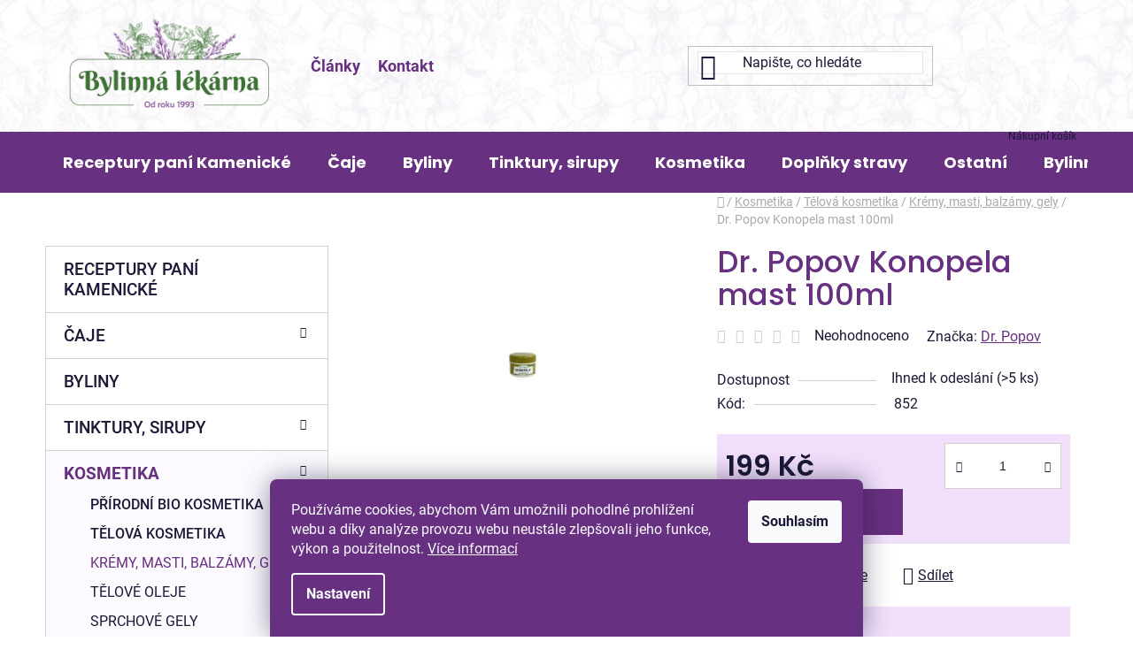

--- FILE ---
content_type: text/html; charset=utf-8
request_url: https://www.bylinnalekarna.cz/konopela-100-ml-2/
body_size: 31399
content:
<!doctype html><html lang="cs" dir="ltr" class="header-background-light external-fonts-loaded"><head><meta charset="utf-8" /><meta name="viewport" content="width=device-width,initial-scale=1" /><title>Dr. Popov Konopela mast 100ml - Bylinná Lékarna Plzeň</title><link rel="preconnect" href="https://cdn.myshoptet.com" /><link rel="dns-prefetch" href="https://cdn.myshoptet.com" /><link rel="preload" href="https://cdn.myshoptet.com/prj/dist/master/cms/libs/jquery/jquery-1.11.3.min.js" as="script" /><link href="https://cdn.myshoptet.com/prj/dist/master/cms/templates/frontend_templates/shared/css/font-face/roboto.css" rel="stylesheet"><link href="https://cdn.myshoptet.com/prj/dist/master/cms/templates/frontend_templates/shared/css/font-face/poppins.css" rel="stylesheet"><link href="https://cdn.myshoptet.com/prj/dist/master/shop/dist/font-shoptet-13.css.3c47e30adfa2e9e2683b.css" rel="stylesheet"><script>
dataLayer = [];
dataLayer.push({'shoptet' : {
    "pageId": 3685,
    "pageType": "productDetail",
    "currency": "CZK",
    "currencyInfo": {
        "decimalSeparator": ",",
        "exchangeRate": 1,
        "priceDecimalPlaces": 2,
        "symbol": "K\u010d",
        "symbolLeft": 0,
        "thousandSeparator": " "
    },
    "language": "cs",
    "projectId": 510461,
    "product": {
        "id": 2665,
        "guid": "1b9652f8-c180-11ec-abf7-ecf4bbd5fcf0",
        "hasVariants": false,
        "codes": [
            {
                "code": 852,
                "quantity": "> 5",
                "stocks": [
                    {
                        "id": "ext",
                        "quantity": "> 5"
                    }
                ]
            }
        ],
        "code": "852",
        "name": "Dr. Popov Konopela mast 100ml",
        "appendix": "",
        "weight": 0,
        "manufacturer": "Dr. Popov",
        "manufacturerGuid": "1EF533484BB3633299E9DA0BA3DED3EE",
        "currentCategory": "Kosmetika | T\u011blov\u00e1 kosmetika | Kr\u00e9my, masti, balz\u00e1my, gely",
        "currentCategoryGuid": "b6084da2-c183-11ec-b617-ecf4bbd5fcf0",
        "defaultCategory": "Kosmetika | T\u011blov\u00e1 kosmetika | Kr\u00e9my, masti, balz\u00e1my, gely",
        "defaultCategoryGuid": "b6084da2-c183-11ec-b617-ecf4bbd5fcf0",
        "currency": "CZK",
        "priceWithVat": 199
    },
    "stocks": [
        {
            "id": "ext",
            "title": "Sklad",
            "isDeliveryPoint": 0,
            "visibleOnEshop": 1
        }
    ],
    "cartInfo": {
        "id": null,
        "freeShipping": false,
        "freeShippingFrom": 1500,
        "leftToFreeGift": {
            "formattedPrice": "0 K\u010d",
            "priceLeft": 0
        },
        "freeGift": false,
        "leftToFreeShipping": {
            "priceLeft": 1500,
            "dependOnRegion": 0,
            "formattedPrice": "1 500 K\u010d"
        },
        "discountCoupon": [],
        "getNoBillingShippingPrice": {
            "withoutVat": 0,
            "vat": 0,
            "withVat": 0
        },
        "cartItems": [],
        "taxMode": "ORDINARY"
    },
    "cart": [],
    "customer": {
        "priceRatio": 1,
        "priceListId": 1,
        "groupId": null,
        "registered": false,
        "mainAccount": false
    }
}});
dataLayer.push({'cookie_consent' : {
    "marketing": "denied",
    "analytics": "denied"
}});
document.addEventListener('DOMContentLoaded', function() {
    shoptet.consent.onAccept(function(agreements) {
        if (agreements.length == 0) {
            return;
        }
        dataLayer.push({
            'cookie_consent' : {
                'marketing' : (agreements.includes(shoptet.config.cookiesConsentOptPersonalisation)
                    ? 'granted' : 'denied'),
                'analytics': (agreements.includes(shoptet.config.cookiesConsentOptAnalytics)
                    ? 'granted' : 'denied')
            },
            'event': 'cookie_consent'
        });
    });
});
</script>
<meta property="og:type" content="website"><meta property="og:site_name" content="bylinnalekarna.cz"><meta property="og:url" content="https://www.bylinnalekarna.cz/konopela-100-ml-2/"><meta property="og:title" content="Dr. Popov Konopela mast 100ml - Bylinná Lékarna Plzeň"><meta name="author" content="Bylinná Lékarna Plzeň"><meta name="web_author" content="Shoptet.cz"><meta name="dcterms.rightsHolder" content="www.bylinnalekarna.cz"><meta name="robots" content="index,follow"><meta property="og:image" content="https://cdn.myshoptet.com/usr/www.bylinnalekarna.cz/user/shop/big/2665_dr--popov-konopela-mast-100ml.jpg?63e52e21"><meta property="og:description" content="Dr. Popov Konopela mast 100ml. "><meta name="description" content="Dr. Popov Konopela mast 100ml. "><meta name="google-site-verification" content="108354386"><meta property="product:price:amount" content="199"><meta property="product:price:currency" content="CZK"><style>:root {--color-primary: #673080;--color-primary-h: 281;--color-primary-s: 45%;--color-primary-l: 35%;--color-primary-hover: #673080;--color-primary-hover-h: 281;--color-primary-hover-s: 45%;--color-primary-hover-l: 35%;--color-secondary: #673080;--color-secondary-h: 281;--color-secondary-s: 45%;--color-secondary-l: 35%;--color-secondary-hover: #37054F;--color-secondary-hover-h: 281;--color-secondary-hover-s: 88%;--color-secondary-hover-l: 16%;--color-tertiary: #673080;--color-tertiary-h: 281;--color-tertiary-s: 45%;--color-tertiary-l: 35%;--color-tertiary-hover: #37054F;--color-tertiary-hover-h: 281;--color-tertiary-hover-s: 88%;--color-tertiary-hover-l: 16%;--color-header-background: #ffffff;--template-font: "Roboto";--template-headings-font: "Poppins";--header-background-url: url("[data-uri]");--cookies-notice-background: #1A1937;--cookies-notice-color: #F8FAFB;--cookies-notice-button-hover: #f5f5f5;--cookies-notice-link-hover: #27263f;--templates-update-management-preview-mode-content: "Náhled aktualizací šablony je aktivní pro váš prohlížeč."}</style>
    
    <link href="https://cdn.myshoptet.com/prj/dist/master/shop/dist/main-13.less.96035efb4db1532b3cd7.css" rel="stylesheet" />
            <link href="https://cdn.myshoptet.com/prj/dist/master/shop/dist/mobile-header-v1-13.less.629f2f48911e67d0188c.css" rel="stylesheet" />
    
    <script>var shoptet = shoptet || {};</script>
    <script src="https://cdn.myshoptet.com/prj/dist/master/shop/dist/main-3g-header.js.05f199e7fd2450312de2.js"></script>
<!-- User include --><!-- api 473(125) html code header -->

                <style>
                    #order-billing-methods .radio-wrapper[data-guid="c5eff1d3-bc4e-11ee-b3a3-42b41d220151"]:not(.cgapplepay), #order-billing-methods .radio-wrapper[data-guid="c5fa18b0-bc4e-11ee-b3a3-42b41d220151"]:not(.cggooglepay), #order-billing-methods .radio-wrapper[data-guid="c6f25d07-bc4e-11ee-b3a3-42b41d220151"]:not(.cgapplepay), #order-billing-methods .radio-wrapper[data-guid="c6fb7d76-bc4e-11ee-b3a3-42b41d220151"]:not(.cggooglepay) {
                        display: none;
                    }
                </style>
                <script type="text/javascript">
                    document.addEventListener('DOMContentLoaded', function() {
                        if (getShoptetDataLayer('pageType') === 'billingAndShipping') {
                            
                try {
                    if (window.ApplePaySession && window.ApplePaySession.canMakePayments()) {
                        
                        if (document.querySelector('#order-billing-methods .radio-wrapper[data-guid="c5eff1d3-bc4e-11ee-b3a3-42b41d220151"]')) {
                            document.querySelector('#order-billing-methods .radio-wrapper[data-guid="c5eff1d3-bc4e-11ee-b3a3-42b41d220151"]').classList.add('cgapplepay');
                        }
                        

                        if (document.querySelector('#order-billing-methods .radio-wrapper[data-guid="c6f25d07-bc4e-11ee-b3a3-42b41d220151"]')) {
                            document.querySelector('#order-billing-methods .radio-wrapper[data-guid="c6f25d07-bc4e-11ee-b3a3-42b41d220151"]').classList.add('cgapplepay');
                        }
                        
                    }
                } catch (err) {} 
            
                            
                const cgBaseCardPaymentMethod = {
                        type: 'CARD',
                        parameters: {
                            allowedAuthMethods: ["PAN_ONLY", "CRYPTOGRAM_3DS"],
                            allowedCardNetworks: [/*"AMEX", "DISCOVER", "INTERAC", "JCB",*/ "MASTERCARD", "VISA"]
                        }
                };
                
                function cgLoadScript(src, callback)
                {
                    var s,
                        r,
                        t;
                    r = false;
                    s = document.createElement('script');
                    s.type = 'text/javascript';
                    s.src = src;
                    s.onload = s.onreadystatechange = function() {
                        if ( !r && (!this.readyState || this.readyState == 'complete') )
                        {
                            r = true;
                            callback();
                        }
                    };
                    t = document.getElementsByTagName('script')[0];
                    t.parentNode.insertBefore(s, t);
                } 
                
                function cgGetGoogleIsReadyToPayRequest() {
                    return Object.assign(
                        {},
                        {
                            apiVersion: 2,
                            apiVersionMinor: 0
                        },
                        {
                            allowedPaymentMethods: [cgBaseCardPaymentMethod]
                        }
                    );
                }

                function onCgGooglePayLoaded() {
                    let paymentsClient = new google.payments.api.PaymentsClient({environment: 'PRODUCTION'});
                    paymentsClient.isReadyToPay(cgGetGoogleIsReadyToPayRequest()).then(function(response) {
                        if (response.result) {
                            
                        if (document.querySelector('#order-billing-methods .radio-wrapper[data-guid="c5fa18b0-bc4e-11ee-b3a3-42b41d220151"]')) {
                            document.querySelector('#order-billing-methods .radio-wrapper[data-guid="c5fa18b0-bc4e-11ee-b3a3-42b41d220151"]').classList.add('cggooglepay');
                        }
                        

                        if (document.querySelector('#order-billing-methods .radio-wrapper[data-guid="c6fb7d76-bc4e-11ee-b3a3-42b41d220151"]')) {
                            document.querySelector('#order-billing-methods .radio-wrapper[data-guid="c6fb7d76-bc4e-11ee-b3a3-42b41d220151"]').classList.add('cggooglepay');
                        }
                        	 	 	 	 	 
                        }
                    })
                    .catch(function(err) {});
                }
                
                cgLoadScript('https://pay.google.com/gp/p/js/pay.js', onCgGooglePayLoaded);
            
                        }
                    });
                </script> 
                
<!-- project html code header -->
<link rel="apple-touch-icon" sizes="180x180" href="/user/documents/upload/favicons/apple-touch-icon.png">
<link rel="icon" type="image/png" sizes="32x32" href="/user/documents/upload/favicons/favicon-32x32.png">
<link rel="icon" type="image/png" sizes="16x16" href="/user/documents/upload/favicons/favicon-16x16.png">
<link rel="manifest" href="/user/documents/upload/favicons/site.webmanifest">
<link rel="mask-icon" href="/user/documents/upload/favicons/safari-pinned-tab.svg" color="#5bbad5">
<meta name="msapplication-TileColor" content="#da532c">
<meta name="theme-color" content="#ffffff">
<link rel="stylesheet" href="/user/documents/upload/sablona-nemazat/style.css?ver=6" />
<style>

ol.cart-header li.active a, ol.cart-header li.active strong {
  color: #FFF;
  font-weight: bold;
}

ol.cart-header li.completed a::before {
  color: #FFF;
}

#header .navigation-buttons a[data-target="cart"]::after {
  content: 'Nákupní košík';
  position: absolute;
  bottom: -27px;
  font-size: 12px;
  line-height: normal;
  right: 13px;
}

#header .search-input:hover {
    color: #000;
}

@media (max-width: 1200px) {
.subcategories .col-sm-6 {
  width: calc(50% - 10px);
}
}


@media (max-width: 768px) {
#header .navigation-buttons a[data-target="cart"]::after {
  display:none;
}
}

@media (max-width: 480px) {
.subcategories .col-sm-6 {
  width: calc(100%);
}
  #header .site-name a img {
    max-height: 40px;
  }
  #header .header-top a.cart-count i {
    right: 7px;
    bottom: 3px;
  }
  .popup-widget.login-widget {
    top: 51px;
  }
  #header .search {
    top: 50px;
  }
  #nadpis-carousel h2 {
    font-size: 26px;
  }
  .quick-nav-card {
    flex: 0 1 100%;
    flex-direction: row;
    align-items: center;
    justify-content: flex-start;
  }
  .bu-flex {
    padding: 80px 30px;
  }
  .bu-flex {
    row-gap: 10px;
  }

#nadpis-carousel h2 {
  line-height: 33px;
}

.quick-nav-card img {
  max-width: 60px;
  min-width: 60px;
}

.quick-nav-card img {
  margin: 0;
  margin-left: 0;
}

.quick-nav-card span {
  margin-top: 0;
}

.quick-nav-card span {
  margin-left: 20px;
}

.quick-nav-card {
  padding: 0px 10px;
}

.bu-bg1 {
  background-size: 60px;
}

.bu-bg2 {
  background-size: 60px;
}
  .overall-wrapper {
    padding-top: 60px;
    padding-bottom: 0 !important;
  }


  .user-action-in .popup-widget.cart-widget {
    top: 51px;
    height: calc(100% - 51px);
}

.navigation-buttons a {
  font-size: 26px;
}

.navigation-window-visible .navigation-buttons a[data-target="navigation"]::before {
  font-size: 21px;
}

.type-category .products-block > div {
  margin-right: 0;
  margin-left: 0;
}
#footer-usp {
  margin-top: 40px;
}
.btn.btn-conversion.add-to-cart-button {
  max-width: 100%;
  justify-content: center;
}

.btn.btn-conversion.add-to-cart-button {
  text-align: center;
}

.btn.btn-conversion.add-to-cart-button::before {
  margin-right: 10px;
}

}

.id--16 #header .container {
  min-height: 0;
}

.id--16 .header-bottom {
  background-color: #FFF;
}

.id--16 #header .header-top-wrapper > div, .id--16 #header .header-top-wrapper .site-name {
  margin-left: auto;
}

.id--17 #header .container {
  min-height: 0;
}

.id--17 .header-bottom {
  background-color: #FFF;
}

.id--17 #header .header-top-wrapper > div, .id--17 #header .header-top-wrapper .site-name {
  margin-left: auto;
}

.box.box-bg-default {
  background-color: #FFF;
}

.top-products li::before {
  border-color: #673080;
  background: #673080;
  color: #FFF;
}

.top-products li .top-products-content strong {
  color: #000;
  font-size: 20px;
}

.top-products li .top-products-content .top-products-name {
  margin-bottom: 1px;
}

#navigation .menu-level-3 li {
  border: none !important;
  text-decoration: ;
  font-size: 12px;
  line-height: normal !important;
}

  .navigation-in > ul > li.ext > ul > li {
    padding: 0 10px;
  }
.header-top {
  background: url('https://510461.myshoptet.com/user/documents/upload/sablona-nemazat/headerbg.jpg');
  background-repeat: no-repeat;
  background-size: cover;
}

#header .search-input {
  background-color: transparent;
}

#header .header-top-wrapper > div#cu-clanky {
  justify-content: flex-start;
}

#cu-clanky a {
  margin-right: 20px;
}

.doprava-products p {
  color: #FFF;
  margin-right: 10px;
}

.doprava-products img {
  margin-right: 10px;
}

.doprava-products {
  display: flex;
  flex-wrap: wrap;
}

.radio-wrapper.inactive-child {
  display: none;
}


@media (min-width: 768px) {
#header .search {
  max-width: 250px;
}

.search-input-icon::after {
  bottom: -24px;
  left: 0;
  display: none;
}

#header .search-input {
  background-color: #FFF;
  border: 1px solid #0000001a;
}
}
@media (min-width: 992px) {
@media (max-width: 1200px) {

#header .header-top-wrapper > div#cu-clanky {
  flex: 0 1 calc(240px);
}

}
}
</style>
<!-- /User include --><link rel="canonical" href="https://www.bylinnalekarna.cz/konopela-100-ml-2/" />    <!-- Global site tag (gtag.js) - Google Analytics -->
    <script async src="https://www.googletagmanager.com/gtag/js?id=G-KG9QQQ74GX"></script>
    <script>
        
        window.dataLayer = window.dataLayer || [];
        function gtag(){dataLayer.push(arguments);}
        

                    console.debug('default consent data');

            gtag('consent', 'default', {"ad_storage":"denied","analytics_storage":"denied","ad_user_data":"denied","ad_personalization":"denied","wait_for_update":500});
            dataLayer.push({
                'event': 'default_consent'
            });
        
        gtag('js', new Date());

                gtag('config', 'UA-70893700-1', { 'groups': "UA" });
        
                gtag('config', 'G-KG9QQQ74GX', {"groups":"GA4","send_page_view":false,"content_group":"productDetail","currency":"CZK","page_language":"cs"});
        
                gtag('config', 'AW-932432734', {"allow_enhanced_conversions":true});
        
        
        
        
        
                    gtag('event', 'page_view', {"send_to":"GA4","page_language":"cs","content_group":"productDetail","currency":"CZK"});
        
                gtag('set', 'currency', 'CZK');

        gtag('event', 'view_item', {
            "send_to": "UA",
            "items": [
                {
                    "id": "852",
                    "name": "Dr. Popov Konopela mast 100ml",
                    "category": "Kosmetika \/ T\u011blov\u00e1 kosmetika \/ Kr\u00e9my, masti, balz\u00e1my, gely",
                                        "brand": "Dr. Popov",
                                                            "price": 164.46
                }
            ]
        });
        
        
        
        
        
                    gtag('event', 'view_item', {"send_to":"GA4","page_language":"cs","content_group":"productDetail","value":164.46000000000001,"currency":"CZK","items":[{"item_id":"852","item_name":"Dr. Popov Konopela mast 100ml","item_brand":"Dr. Popov","item_category":"Kosmetika","item_category2":"T\u011blov\u00e1 kosmetika","item_category3":"Kr\u00e9my, masti, balz\u00e1my, gely","price":164.46000000000001,"quantity":1,"index":0}]});
        
        
        
        
        
        
        
        document.addEventListener('DOMContentLoaded', function() {
            if (typeof shoptet.tracking !== 'undefined') {
                for (var id in shoptet.tracking.bannersList) {
                    gtag('event', 'view_promotion', {
                        "send_to": "UA",
                        "promotions": [
                            {
                                "id": shoptet.tracking.bannersList[id].id,
                                "name": shoptet.tracking.bannersList[id].name,
                                "position": shoptet.tracking.bannersList[id].position
                            }
                        ]
                    });
                }
            }

            shoptet.consent.onAccept(function(agreements) {
                if (agreements.length !== 0) {
                    console.debug('gtag consent accept');
                    var gtagConsentPayload =  {
                        'ad_storage': agreements.includes(shoptet.config.cookiesConsentOptPersonalisation)
                            ? 'granted' : 'denied',
                        'analytics_storage': agreements.includes(shoptet.config.cookiesConsentOptAnalytics)
                            ? 'granted' : 'denied',
                                                                                                'ad_user_data': agreements.includes(shoptet.config.cookiesConsentOptPersonalisation)
                            ? 'granted' : 'denied',
                        'ad_personalization': agreements.includes(shoptet.config.cookiesConsentOptPersonalisation)
                            ? 'granted' : 'denied',
                        };
                    console.debug('update consent data', gtagConsentPayload);
                    gtag('consent', 'update', gtagConsentPayload);
                    dataLayer.push(
                        { 'event': 'update_consent' }
                    );
                }
            });
        });
    </script>
<script>
    (function(t, r, a, c, k, i, n, g) { t['ROIDataObject'] = k;
    t[k]=t[k]||function(){ (t[k].q=t[k].q||[]).push(arguments) },t[k].c=i;n=r.createElement(a),
    g=r.getElementsByTagName(a)[0];n.async=1;n.src=c;g.parentNode.insertBefore(n,g)
    })(window, document, 'script', '//www.heureka.cz/ocm/sdk.js?source=shoptet&version=2&page=product_detail', 'heureka', 'cz');

    heureka('set_user_consent', 0);
</script>
</head><body class="desktop id-3685 in-kremy--masti--balzamy--gely template-13 type-product type-detail multiple-columns-body columns-mobile-2 columns-3 smart-labels-active ums_forms_redesign--off ums_a11y_category_page--on ums_discussion_rating_forms--off ums_flags_display_unification--on ums_a11y_login--on mobile-header-version-1"><noscript>
    <style>
        #header {
            padding-top: 0;
            position: relative !important;
            top: 0;
        }
        .header-navigation {
            position: relative !important;
        }
        .overall-wrapper {
            margin: 0 !important;
        }
        body:not(.ready) {
            visibility: visible !important;
        }
    </style>
    <div class="no-javascript">
        <div class="no-javascript__title">Musíte změnit nastavení vašeho prohlížeče</div>
        <div class="no-javascript__text">Podívejte se na: <a href="https://www.google.com/support/bin/answer.py?answer=23852">Jak povolit JavaScript ve vašem prohlížeči</a>.</div>
        <div class="no-javascript__text">Pokud používáte software na blokování reklam, může být nutné povolit JavaScript z této stránky.</div>
        <div class="no-javascript__text">Děkujeme.</div>
    </div>
</noscript>

        <div id="fb-root"></div>
        <script>
            window.fbAsyncInit = function() {
                FB.init({
//                    appId            : 'your-app-id',
                    autoLogAppEvents : true,
                    xfbml            : true,
                    version          : 'v19.0'
                });
            };
        </script>
        <script async defer crossorigin="anonymous" src="https://connect.facebook.net/cs_CZ/sdk.js"></script>    <div class="siteCookies siteCookies--bottom siteCookies--dark js-siteCookies" role="dialog" data-testid="cookiesPopup" data-nosnippet>
        <div class="siteCookies__form">
            <div class="siteCookies__content">
                <div class="siteCookies__text">
                    Používáme cookies, abychom Vám umožnili pohodlné prohlížení webu a díky analýze provozu webu neustále zlepšovali jeho funkce, výkon a použitelnost. <a href="https://510461.myshoptet.com/podminky-ochrany-osobnich-udaju/" target="_blank" rel="noopener noreferrer">Více informací</a>
                </div>
                <p class="siteCookies__links">
                    <button class="siteCookies__link js-cookies-settings" aria-label="Nastavení cookies" data-testid="cookiesSettings">Nastavení</button>
                </p>
            </div>
            <div class="siteCookies__buttonWrap">
                                <button class="siteCookies__button js-cookiesConsentSubmit" value="all" aria-label="Přijmout cookies" data-testid="buttonCookiesAccept">Souhlasím</button>
            </div>
        </div>
        <script>
            document.addEventListener("DOMContentLoaded", () => {
                const siteCookies = document.querySelector('.js-siteCookies');
                document.addEventListener("scroll", shoptet.common.throttle(() => {
                    const st = document.documentElement.scrollTop;
                    if (st > 1) {
                        siteCookies.classList.add('siteCookies--scrolled');
                    } else {
                        siteCookies.classList.remove('siteCookies--scrolled');
                    }
                }, 100));
            });
        </script>
    </div>
<a href="#content" class="skip-link sr-only">Přejít na obsah</a><div class="overall-wrapper"><div class="user-action"><div class="container">
    <div class="user-action-in">
                    <div id="login" class="user-action-login popup-widget login-widget" role="dialog" aria-labelledby="loginHeading">
        <div class="popup-widget-inner">
                            <h2 id="loginHeading">Přihlášení k vašemu účtu</h2><div id="customerLogin"><form action="/action/Customer/Login/" method="post" id="formLoginIncluded" class="csrf-enabled formLogin" data-testid="formLogin"><input type="hidden" name="referer" value="" /><div class="form-group"><div class="input-wrapper email js-validated-element-wrapper no-label"><input type="email" name="email" class="form-control" autofocus placeholder="E-mailová adresa (např. jan@novak.cz)" data-testid="inputEmail" autocomplete="email" required /></div></div><div class="form-group"><div class="input-wrapper password js-validated-element-wrapper no-label"><input type="password" name="password" class="form-control" placeholder="Heslo" data-testid="inputPassword" autocomplete="current-password" required /><span class="no-display">Nemůžete vyplnit toto pole</span><input type="text" name="surname" value="" class="no-display" /></div></div><div class="form-group"><div class="login-wrapper"><button type="submit" class="btn btn-secondary btn-text btn-login" data-testid="buttonSubmit">Přihlásit se</button><div class="password-helper"><a href="/registrace/" data-testid="signup" rel="nofollow">Nová registrace</a><a href="/klient/zapomenute-heslo/" rel="nofollow">Zapomenuté heslo</a></div></div></div><div class="social-login-buttons"><div class="social-login-buttons-divider"><span>nebo</span></div><div class="form-group"><a href="/action/Social/login/?provider=Google" class="login-btn google" rel="nofollow"><span class="login-google-icon"></span><strong>Přihlásit se přes Google</strong></a></div><div class="form-group"><a href="/action/Social/login/?provider=Seznam" class="login-btn seznam" rel="nofollow"><span class="login-seznam-icon"></span><strong>Přihlásit se přes Seznam</strong></a></div></div></form>
</div>                    </div>
    </div>

                <div id="cart-widget" class="user-action-cart popup-widget cart-widget loader-wrapper" data-testid="popupCartWidget" role="dialog" aria-hidden="true">
            <div class="popup-widget-inner cart-widget-inner place-cart-here">
                <div class="loader-overlay">
                    <div class="loader"></div>
                </div>
            </div>
        </div>
    </div>
</div>
</div><div class="top-navigation-bar" data-testid="topNavigationBar">

    <div class="container">

                            <div class="top-navigation-menu">
                <ul class="top-navigation-bar-menu">
                                            <li class="top-navigation-menu-item-39">
                            <a href="/obchodni-podminky/" title="Obchodní podmínky">Obchodní podmínky</a>
                        </li>
                                            <li class="top-navigation-menu-item-691">
                            <a href="/podminky-ochrany-osobnich-udaju/" title="Podmínky ochrany osobních údajů ">Podmínky ochrany osobních údajů </a>
                        </li>
                                            <li class="top-navigation-menu-item-external-16">
                            <a href="https://help.comgate.cz/v1/docs/cs/platby-kartou" title="Platby kartou" target="blank">Platby kartou</a>
                        </li>
                                            <li class="top-navigation-menu-item-external-19">
                            <a href="https://help.comgate.cz/docs/bankovni-prevody" title="Bankovní převody" target="blank">Bankovní převody</a>
                        </li>
                                    </ul>
                <div class="top-navigation-menu-trigger">Více</div>
                <ul class="top-navigation-bar-menu-helper"></ul>
            </div>
        
        <div class="top-navigation-tools">
                        <button class="top-nav-button top-nav-button-login toggle-window" type="button" data-target="login" aria-haspopup="dialog" aria-controls="login" aria-expanded="false" data-testid="signin"><span>Přihlášení</span></button>
    <a href="/registrace/" class="top-nav-button top-nav-button-register" data-testid="headerSignup">Registrace</a>
        </div>

    </div>

</div>
<header id="header">
        <div class="header-top">
            <div class="container navigation-wrapper header-top-wrapper">
                <div class="site-name"><a href="/" data-testid="linkWebsiteLogo"><img src="https://cdn.myshoptet.com/usr/www.bylinnalekarna.cz/user/logos/logo-1.png" alt="Bylinná Lékarna Plzeň" fetchpriority="low" /></a></div>                <div class="search" itemscope itemtype="https://schema.org/WebSite">
                    <meta itemprop="headline" content="Krémy, masti, balzámy, gely"/><meta itemprop="url" content="https://www.bylinnalekarna.cz"/><meta itemprop="text" content="Dr. Popov Konopela mast 100ml. "/>                    <form action="/action/ProductSearch/prepareString/" method="post"
    id="formSearchForm" class="search-form compact-form js-search-main"
    itemprop="potentialAction" itemscope itemtype="https://schema.org/SearchAction" data-testid="searchForm">
    <fieldset>
        <meta itemprop="target"
            content="https://www.bylinnalekarna.cz/vyhledavani/?string={string}"/>
        <input type="hidden" name="language" value="cs"/>
        
            
    <span class="search-input-icon" aria-hidden="true"></span>

<input
    type="search"
    name="string"
        class="query-input form-control search-input js-search-input"
    placeholder="Napište, co hledáte"
    autocomplete="off"
    required
    itemprop="query-input"
    aria-label="Vyhledávání"
    data-testid="searchInput"
>
            <button type="submit" class="btn btn-default search-button" data-testid="searchBtn">Hledat</button>
        
    </fieldset>
</form>
                </div>
                <div class="navigation-buttons">
                    <a href="#" class="toggle-window" data-target="search" data-testid="linkSearchIcon"><span class="sr-only">Hledat</span></a>
                        
    <a href="/kosik/" class="btn btn-icon toggle-window cart-count" data-target="cart" data-hover="true" data-redirect="true" data-testid="headerCart" rel="nofollow" aria-haspopup="dialog" aria-expanded="false" aria-controls="cart-widget">
        
                <span class="sr-only">Nákupní košík</span>
        
            <span class="cart-price visible-lg-inline-block" data-testid="headerCartPrice">
                                    Prázdný košík                            </span>
        
    
            </a>
                    <a href="#" class="toggle-window" data-target="navigation" data-testid="hamburgerMenu"></a>
                </div>
            </div>
        </div>
        <div class="header-bottom">
            <div class="container navigation-wrapper header-bottom-wrapper js-navigation-container">
                <nav id="navigation" aria-label="Hlavní menu" data-collapsible="true"><div class="navigation-in menu"><ul class="menu-level-1" role="menubar" data-testid="headerMenuItems"><li class="menu-item-3820" role="none"><a href="/receptury-pani-kamenicka/" data-testid="headerMenuItem" role="menuitem" aria-expanded="false"><b>Receptury paní Kamenické</b></a></li>
<li class="menu-item-3805 ext" role="none"><a href="/caje/" data-testid="headerMenuItem" role="menuitem" aria-haspopup="true" aria-expanded="false"><b>Čaje</b><span class="submenu-arrow"></span></a><ul class="menu-level-2" aria-label="Čaje" tabindex="-1" role="menu"><li class="menu-item-3811" role="none"><a href="/zelene/" class="menu-image" data-testid="headerMenuItem" tabindex="-1" aria-hidden="true"><img src="data:image/svg+xml,%3Csvg%20width%3D%22140%22%20height%3D%22100%22%20xmlns%3D%22http%3A%2F%2Fwww.w3.org%2F2000%2Fsvg%22%3E%3C%2Fsvg%3E" alt="" aria-hidden="true" width="140" height="100"  data-src="https://cdn.myshoptet.com/usr/www.bylinnalekarna.cz/user/categories/thumb/green-tea-g0d16990dd_1920.jpg" fetchpriority="low" /></a><div><a href="/zelene/" data-testid="headerMenuItem" role="menuitem"><span>Zelené čaje</span></a>
                        </div></li><li class="menu-item-3814" role="none"><a href="/bylinne--bylinkove/" class="menu-image" data-testid="headerMenuItem" tabindex="-1" aria-hidden="true"><img src="data:image/svg+xml,%3Csvg%20width%3D%22140%22%20height%3D%22100%22%20xmlns%3D%22http%3A%2F%2Fwww.w3.org%2F2000%2Fsvg%22%3E%3C%2Fsvg%3E" alt="" aria-hidden="true" width="140" height="100"  data-src="https://cdn.myshoptet.com/usr/www.bylinnalekarna.cz/user/categories/thumb/tea-g640e1c0ed_1920.jpg" fetchpriority="low" /></a><div><a href="/bylinne--bylinkove/" data-testid="headerMenuItem" role="menuitem"><span>Bylinné (bylinkové) čaje</span></a>
                        </div></li><li class="menu-item-3829" role="none"><a href="/konske-caje/" class="menu-image" data-testid="headerMenuItem" tabindex="-1" aria-hidden="true"><img src="data:image/svg+xml,%3Csvg%20width%3D%22140%22%20height%3D%22100%22%20xmlns%3D%22http%3A%2F%2Fwww.w3.org%2F2000%2Fsvg%22%3E%3C%2Fsvg%3E" alt="" aria-hidden="true" width="140" height="100"  data-src="https://cdn.myshoptet.com/usr/www.bylinnalekarna.cz/user/categories/thumb/horse-print-gb23525b8b_1920.jpg" fetchpriority="low" /></a><div><a href="/konske-caje/" data-testid="headerMenuItem" role="menuitem"><span>Koňské čaje</span></a>
                        </div></li><li class="menu-item-3832" role="none"><a href="/himalajske-ajurvedske-caje/" class="menu-image" data-testid="headerMenuItem" tabindex="-1" aria-hidden="true"><img src="data:image/svg+xml,%3Csvg%20width%3D%22140%22%20height%3D%22100%22%20xmlns%3D%22http%3A%2F%2Fwww.w3.org%2F2000%2Fsvg%22%3E%3C%2Fsvg%3E" alt="" aria-hidden="true" width="140" height="100"  data-src="https://cdn.myshoptet.com/usr/www.bylinnalekarna.cz/user/categories/thumb/ayurveda-ga567b1e58_1920.jpg" fetchpriority="low" /></a><div><a href="/himalajske-ajurvedske-caje/" data-testid="headerMenuItem" role="menuitem"><span>Himalájské ajurvédské čaje</span></a>
                        </div></li><li class="menu-item-3838" role="none"><a href="/cerne/" class="menu-image" data-testid="headerMenuItem" tabindex="-1" aria-hidden="true"><img src="data:image/svg+xml,%3Csvg%20width%3D%22140%22%20height%3D%22100%22%20xmlns%3D%22http%3A%2F%2Fwww.w3.org%2F2000%2Fsvg%22%3E%3C%2Fsvg%3E" alt="" aria-hidden="true" width="140" height="100"  data-src="https://cdn.myshoptet.com/usr/www.bylinnalekarna.cz/user/categories/thumb/black-tea-ga184a28c4_1920.jpg" fetchpriority="low" /></a><div><a href="/cerne/" data-testid="headerMenuItem" role="menuitem"><span>Černé čaje</span></a>
                        </div></li><li class="menu-item-3844" role="none"><a href="/ovocne/" class="menu-image" data-testid="headerMenuItem" tabindex="-1" aria-hidden="true"><img src="data:image/svg+xml,%3Csvg%20width%3D%22140%22%20height%3D%22100%22%20xmlns%3D%22http%3A%2F%2Fwww.w3.org%2F2000%2Fsvg%22%3E%3C%2Fsvg%3E" alt="" aria-hidden="true" width="140" height="100"  data-src="https://cdn.myshoptet.com/usr/www.bylinnalekarna.cz/user/categories/thumb/tea-gf2d57dd64_1920.jpg" fetchpriority="low" /></a><div><a href="/ovocne/" data-testid="headerMenuItem" role="menuitem"><span>Ovocné čaje</span></a>
                        </div></li><li class="menu-item-3847" role="none"><a href="/rooibos/" class="menu-image" data-testid="headerMenuItem" tabindex="-1" aria-hidden="true"><img src="data:image/svg+xml,%3Csvg%20width%3D%22140%22%20height%3D%22100%22%20xmlns%3D%22http%3A%2F%2Fwww.w3.org%2F2000%2Fsvg%22%3E%3C%2Fsvg%3E" alt="" aria-hidden="true" width="140" height="100"  data-src="https://cdn.myshoptet.com/usr/www.bylinnalekarna.cz/user/categories/thumb/rooibos-g73ddea062_1920.jpg" fetchpriority="low" /></a><div><a href="/rooibos/" data-testid="headerMenuItem" role="menuitem"><span>Rooibos</span></a>
                        </div></li><li class="menu-item-3850" role="none"><a href="/bile-caje/" class="menu-image" data-testid="headerMenuItem" tabindex="-1" aria-hidden="true"><img src="data:image/svg+xml,%3Csvg%20width%3D%22140%22%20height%3D%22100%22%20xmlns%3D%22http%3A%2F%2Fwww.w3.org%2F2000%2Fsvg%22%3E%3C%2Fsvg%3E" alt="" aria-hidden="true" width="140" height="100"  data-src="https://cdn.myshoptet.com/usr/www.bylinnalekarna.cz/user/categories/thumb/tea-g5a6b41af0_1920.jpg" fetchpriority="low" /></a><div><a href="/bile-caje/" data-testid="headerMenuItem" role="menuitem"><span>Bílé čaje</span></a>
                        </div></li><li class="menu-item-3856" role="none"><a href="/kvetouci/" class="menu-image" data-testid="headerMenuItem" tabindex="-1" aria-hidden="true"><img src="data:image/svg+xml,%3Csvg%20width%3D%22140%22%20height%3D%22100%22%20xmlns%3D%22http%3A%2F%2Fwww.w3.org%2F2000%2Fsvg%22%3E%3C%2Fsvg%3E" alt="" aria-hidden="true" width="140" height="100"  data-src="https://cdn.myshoptet.com/usr/www.bylinnalekarna.cz/user/categories/thumb/cup-g774da1273_1920.jpg" fetchpriority="low" /></a><div><a href="/kvetouci/" data-testid="headerMenuItem" role="menuitem"><span>Kvetoucí čaje</span></a>
                        </div></li></ul></li>
<li class="menu-item-3817" role="none"><a href="/byliny/" data-testid="headerMenuItem" role="menuitem" aria-expanded="false"><b>Byliny</b></a></li>
<li class="menu-item-3688 ext" role="none"><a href="/tinktury--sirupy--kapky/" data-testid="headerMenuItem" role="menuitem" aria-haspopup="true" aria-expanded="false"><b>Tinktury, sirupy</b><span class="submenu-arrow"></span></a><ul class="menu-level-2" aria-label="Tinktury, sirupy" tabindex="-1" role="menu"><li class="menu-item-3691" role="none"><a href="/kapky/" class="menu-image" data-testid="headerMenuItem" tabindex="-1" aria-hidden="true"><img src="data:image/svg+xml,%3Csvg%20width%3D%22140%22%20height%3D%22100%22%20xmlns%3D%22http%3A%2F%2Fwww.w3.org%2F2000%2Fsvg%22%3E%3C%2Fsvg%3E" alt="" aria-hidden="true" width="140" height="100"  data-src="https://cdn.myshoptet.com/usr/www.bylinnalekarna.cz/user/categories/thumb/cosmetic-oil-g4fc130979_1920.jpg" fetchpriority="low" /></a><div><a href="/kapky/" data-testid="headerMenuItem" role="menuitem"><span>Kapky</span></a>
                        </div></li><li class="menu-item-3757" role="none"><a href="/tinktury/" class="menu-image" data-testid="headerMenuItem" tabindex="-1" aria-hidden="true"><img src="data:image/svg+xml,%3Csvg%20width%3D%22140%22%20height%3D%22100%22%20xmlns%3D%22http%3A%2F%2Fwww.w3.org%2F2000%2Fsvg%22%3E%3C%2Fsvg%3E" alt="" aria-hidden="true" width="140" height="100"  data-src="https://cdn.myshoptet.com/usr/www.bylinnalekarna.cz/user/categories/thumb/essential-oil-g3358de492_1920.jpg" fetchpriority="low" /></a><div><a href="/tinktury/" data-testid="headerMenuItem" role="menuitem"><span>Tinktury</span></a>
                        </div></li><li class="menu-item-3766" role="none"><a href="/sirupy/" class="menu-image" data-testid="headerMenuItem" tabindex="-1" aria-hidden="true"><img src="data:image/svg+xml,%3Csvg%20width%3D%22140%22%20height%3D%22100%22%20xmlns%3D%22http%3A%2F%2Fwww.w3.org%2F2000%2Fsvg%22%3E%3C%2Fsvg%3E" alt="" aria-hidden="true" width="140" height="100"  data-src="https://cdn.myshoptet.com/usr/www.bylinnalekarna.cz/user/categories/thumb/honey-gaed373da1_1920.jpg" fetchpriority="low" /></a><div><a href="/sirupy/" data-testid="headerMenuItem" role="menuitem"><span>Sirupy</span></a>
                        </div></li><li class="menu-item-3769" role="none"><a href="/cajove-koncentraty/" class="menu-image" data-testid="headerMenuItem" tabindex="-1" aria-hidden="true"><img src="data:image/svg+xml,%3Csvg%20width%3D%22140%22%20height%3D%22100%22%20xmlns%3D%22http%3A%2F%2Fwww.w3.org%2F2000%2Fsvg%22%3E%3C%2Fsvg%3E" alt="" aria-hidden="true" width="140" height="100"  data-src="https://cdn.myshoptet.com/usr/www.bylinnalekarna.cz/user/categories/thumb/__aj_koncentr.jpg" fetchpriority="low" /></a><div><a href="/cajove-koncentraty/" data-testid="headerMenuItem" role="menuitem"><span>Čajové koncentráty</span></a>
                        </div></li></ul></li>
<li class="menu-item-3679 ext" role="none"><a href="/kosmetika/" data-testid="headerMenuItem" role="menuitem" aria-haspopup="true" aria-expanded="false"><b>Kosmetika</b><span class="submenu-arrow"></span></a><ul class="menu-level-2" aria-label="Kosmetika" tabindex="-1" role="menu"><li class="menu-item-3939" role="none"><a href="/prirodni-bio-kosmetika/" class="menu-image" data-testid="headerMenuItem" tabindex="-1" aria-hidden="true"><img src="data:image/svg+xml,%3Csvg%20width%3D%22140%22%20height%3D%22100%22%20xmlns%3D%22http%3A%2F%2Fwww.w3.org%2F2000%2Fsvg%22%3E%3C%2Fsvg%3E" alt="" aria-hidden="true" width="140" height="100"  data-src="https://cdn.myshoptet.com/usr/www.bylinnalekarna.cz/user/categories/thumb/strom_natava.jpg" fetchpriority="low" /></a><div><a href="/prirodni-bio-kosmetika/" data-testid="headerMenuItem" role="menuitem"><span>Přírodní BIO kosmetika</span></a>
                        </div></li><li class="menu-item-3682 has-third-level" role="none"><a href="/telova-kosmetika/" class="menu-image" data-testid="headerMenuItem" tabindex="-1" aria-hidden="true"><img src="data:image/svg+xml,%3Csvg%20width%3D%22140%22%20height%3D%22100%22%20xmlns%3D%22http%3A%2F%2Fwww.w3.org%2F2000%2Fsvg%22%3E%3C%2Fsvg%3E" alt="" aria-hidden="true" width="140" height="100"  data-src="https://cdn.myshoptet.com/usr/www.bylinnalekarna.cz/user/categories/thumb/cream-g9672e8c13_1920.jpg" fetchpriority="low" /></a><div><a href="/telova-kosmetika/" data-testid="headerMenuItem" role="menuitem"><span>Tělová kosmetika</span></a>
                                                    <ul class="menu-level-3" role="menu">
                                                                    <li class="menu-item-3685" role="none">
                                        <a href="/kremy--masti--balzamy--gely/" class="active" data-testid="headerMenuItem" role="menuitem">
                                            Krémy, masti, balzámy, gely</a>,                                    </li>
                                                                    <li class="menu-item-3721" role="none">
                                        <a href="/telove-oleje/" data-testid="headerMenuItem" role="menuitem">
                                            Tělové oleje</a>,                                    </li>
                                                                    <li class="menu-item-3739" role="none">
                                        <a href="/sprchove-gely/" data-testid="headerMenuItem" role="menuitem">
                                            Sprchové gely</a>,                                    </li>
                                                                    <li class="menu-item-3751" role="none">
                                        <a href="/mydla/" data-testid="headerMenuItem" role="menuitem">
                                            Mýdla</a>,                                    </li>
                                                                    <li class="menu-item-3787" role="none">
                                        <a href="/deodoranty/" data-testid="headerMenuItem" role="menuitem">
                                            Deodoranty</a>                                    </li>
                                                            </ul>
                        </div></li><li class="menu-item-3712 has-third-level" role="none"><a href="/vlasova-kosmetika/" class="menu-image" data-testid="headerMenuItem" tabindex="-1" aria-hidden="true"><img src="data:image/svg+xml,%3Csvg%20width%3D%22140%22%20height%3D%22100%22%20xmlns%3D%22http%3A%2F%2Fwww.w3.org%2F2000%2Fsvg%22%3E%3C%2Fsvg%3E" alt="" aria-hidden="true" width="140" height="100"  data-src="https://cdn.myshoptet.com/usr/www.bylinnalekarna.cz/user/categories/thumb/shampoo-g14b551e89_1920.jpg" fetchpriority="low" /></a><div><a href="/vlasova-kosmetika/" data-testid="headerMenuItem" role="menuitem"><span>Vlasová kosmetika</span></a>
                                                    <ul class="menu-level-3" role="menu">
                                                                    <li class="menu-item-3715" role="none">
                                        <a href="/balzamy/" data-testid="headerMenuItem" role="menuitem">
                                            Balzámy na vlasy</a>,                                    </li>
                                                                    <li class="menu-item-3718" role="none">
                                        <a href="/ochrana/" data-testid="headerMenuItem" role="menuitem">
                                            Ochrana na vlasy</a>,                                    </li>
                                                                    <li class="menu-item-3733" role="none">
                                        <a href="/sampony/" data-testid="headerMenuItem" role="menuitem">
                                            Šampony na vlasy</a>,                                    </li>
                                                                    <li class="menu-item-3742" role="none">
                                        <a href="/vlasove-vody/" data-testid="headerMenuItem" role="menuitem">
                                            Vlasové vody</a>,                                    </li>
                                                                    <li class="menu-item-3853" role="none">
                                        <a href="/barvy/" data-testid="headerMenuItem" role="menuitem">
                                            Barvy na vlasy</a>,                                    </li>
                                                                    <li class="menu-item-3859" role="none">
                                        <a href="/kondicionery/" data-testid="headerMenuItem" role="menuitem">
                                            Kondicionéry na vlasy</a>                                    </li>
                                                            </ul>
                        </div></li><li class="menu-item-3724 has-third-level" role="none"><a href="/pletova-kosmetika/" class="menu-image" data-testid="headerMenuItem" tabindex="-1" aria-hidden="true"><img src="data:image/svg+xml,%3Csvg%20width%3D%22140%22%20height%3D%22100%22%20xmlns%3D%22http%3A%2F%2Fwww.w3.org%2F2000%2Fsvg%22%3E%3C%2Fsvg%3E" alt="" aria-hidden="true" width="140" height="100"  data-src="https://cdn.myshoptet.com/usr/www.bylinnalekarna.cz/user/categories/thumb/cream-g52ca36808_1920.jpg" fetchpriority="low" /></a><div><a href="/pletova-kosmetika/" data-testid="headerMenuItem" role="menuitem"><span>Pleťová kosmetika</span></a>
                                                    <ul class="menu-level-3" role="menu">
                                                                    <li class="menu-item-3727" role="none">
                                        <a href="/pletove-oleje/" data-testid="headerMenuItem" role="menuitem">
                                            Pleťové oleje</a>,                                    </li>
                                                                    <li class="menu-item-3730" role="none">
                                        <a href="/cisteni/" data-testid="headerMenuItem" role="menuitem">
                                            Čištění pleti</a>,                                    </li>
                                                                    <li class="menu-item-3736" role="none">
                                        <a href="/sera/" data-testid="headerMenuItem" role="menuitem">
                                            Séra na pleť</a>,                                    </li>
                                                                    <li class="menu-item-3745" role="none">
                                        <a href="/pletove-kremy/" data-testid="headerMenuItem" role="menuitem">
                                            Pleťové krémy</a>,                                    </li>
                                                                    <li class="menu-item-3754" role="none">
                                        <a href="/pletove-vody/" data-testid="headerMenuItem" role="menuitem">
                                            Pleťové vody</a>,                                    </li>
                                                                    <li class="menu-item-3793" role="none">
                                        <a href="/masky/" data-testid="headerMenuItem" role="menuitem">
                                            Masky na pleť</a>                                    </li>
                                                            </ul>
                        </div></li><li class="menu-item-3796" role="none"><a href="/ustni-dutina/" class="menu-image" data-testid="headerMenuItem" tabindex="-1" aria-hidden="true"><img src="data:image/svg+xml,%3Csvg%20width%3D%22140%22%20height%3D%22100%22%20xmlns%3D%22http%3A%2F%2Fwww.w3.org%2F2000%2Fsvg%22%3E%3C%2Fsvg%3E" alt="" aria-hidden="true" width="140" height="100"  data-src="https://cdn.myshoptet.com/usr/www.bylinnalekarna.cz/user/categories/thumb/toothpaste-g2f6a6a76b_1920.jpg" fetchpriority="low" /></a><div><a href="/ustni-dutina/" data-testid="headerMenuItem" role="menuitem"><span>Ústní dutina</span></a>
                        </div></li></ul></li>
<li class="menu-item-3694 ext" role="none"><a href="/doplnky-stravy/" data-testid="headerMenuItem" role="menuitem" aria-haspopup="true" aria-expanded="false"><b>Doplňky stravy</b><span class="submenu-arrow"></span></a><ul class="menu-level-2" aria-label="Doplňky stravy" tabindex="-1" role="menu"><li class="menu-item-3697" role="none"><a href="/bylinne-doplnky-stravy/" class="menu-image" data-testid="headerMenuItem" tabindex="-1" aria-hidden="true"><img src="data:image/svg+xml,%3Csvg%20width%3D%22140%22%20height%3D%22100%22%20xmlns%3D%22http%3A%2F%2Fwww.w3.org%2F2000%2Fsvg%22%3E%3C%2Fsvg%3E" alt="" aria-hidden="true" width="140" height="100"  data-src="https://cdn.myshoptet.com/usr/www.bylinnalekarna.cz/user/categories/thumb/capsule-gc4efb396e_1920.jpg" fetchpriority="low" /></a><div><a href="/bylinne-doplnky-stravy/" data-testid="headerMenuItem" role="menuitem"><span>Bylinné doplňky stravy</span></a>
                        </div></li><li class="menu-item-3700" role="none"><a href="/vitalni-houby-mycomedica/" class="menu-image" data-testid="headerMenuItem" tabindex="-1" aria-hidden="true"><img src="data:image/svg+xml,%3Csvg%20width%3D%22140%22%20height%3D%22100%22%20xmlns%3D%22http%3A%2F%2Fwww.w3.org%2F2000%2Fsvg%22%3E%3C%2Fsvg%3E" alt="" aria-hidden="true" width="140" height="100"  data-src="https://cdn.myshoptet.com/usr/www.bylinnalekarna.cz/user/categories/thumb/mushrooms-g035f693b7_1920.jpg" fetchpriority="low" /></a><div><a href="/vitalni-houby-mycomedica/" data-testid="headerMenuItem" role="menuitem"><span>Vitální houby MycoMedica</span></a>
                        </div></li><li class="menu-item-3763" role="none"><a href="/pochutiny-a-napoje/" class="menu-image" data-testid="headerMenuItem" tabindex="-1" aria-hidden="true"><img src="data:image/svg+xml,%3Csvg%20width%3D%22140%22%20height%3D%22100%22%20xmlns%3D%22http%3A%2F%2Fwww.w3.org%2F2000%2Fsvg%22%3E%3C%2Fsvg%3E" alt="" aria-hidden="true" width="140" height="100"  data-src="https://cdn.myshoptet.com/usr/www.bylinnalekarna.cz/user/categories/thumb/smoothie-g3581253a5_1920.jpg" fetchpriority="low" /></a><div><a href="/pochutiny-a-napoje/" data-testid="headerMenuItem" role="menuitem"><span>Pochutiny a nápoje</span></a>
                        </div></li><li class="menu-item-3778" role="none"><a href="/vitaminy-a-mineraly/" class="menu-image" data-testid="headerMenuItem" tabindex="-1" aria-hidden="true"><img src="data:image/svg+xml,%3Csvg%20width%3D%22140%22%20height%3D%22100%22%20xmlns%3D%22http%3A%2F%2Fwww.w3.org%2F2000%2Fsvg%22%3E%3C%2Fsvg%3E" alt="" aria-hidden="true" width="140" height="100"  data-src="https://cdn.myshoptet.com/usr/www.bylinnalekarna.cz/user/categories/thumb/slice-of-lemon-gc0bafbc11_1920.jpg" fetchpriority="low" /></a><div><a href="/vitaminy-a-mineraly/" data-testid="headerMenuItem" role="menuitem"><span>Vitamíny a minerály</span></a>
                        </div></li><li class="menu-item-3823" role="none"><a href="/masticha/" class="menu-image" data-testid="headerMenuItem" tabindex="-1" aria-hidden="true"><img src="data:image/svg+xml,%3Csvg%20width%3D%22140%22%20height%3D%22100%22%20xmlns%3D%22http%3A%2F%2Fwww.w3.org%2F2000%2Fsvg%22%3E%3C%2Fsvg%3E" alt="" aria-hidden="true" width="140" height="100"  data-src="https://cdn.myshoptet.com/usr/www.bylinnalekarna.cz/user/categories/thumb/oip.jpg" fetchpriority="low" /></a><div><a href="/masticha/" data-testid="headerMenuItem" role="menuitem"><span>Masticha</span></a>
                        </div></li><li class="menu-item-3934" role="none"><a href="/kloubni-vyziva/" class="menu-image" data-testid="headerMenuItem" tabindex="-1" aria-hidden="true"><img src="data:image/svg+xml,%3Csvg%20width%3D%22140%22%20height%3D%22100%22%20xmlns%3D%22http%3A%2F%2Fwww.w3.org%2F2000%2Fsvg%22%3E%3C%2Fsvg%3E" alt="" aria-hidden="true" width="140" height="100"  data-src="https://cdn.myshoptet.com/usr/www.bylinnalekarna.cz/user/categories/thumb/geloren_800.jpg" fetchpriority="low" /></a><div><a href="/kloubni-vyziva/" data-testid="headerMenuItem" role="menuitem"><span>Kloubní výživa</span></a>
                        </div></li><li class="menu-item-3936" role="none"><a href="/schusslerovy-soli/" class="menu-image" data-testid="headerMenuItem" tabindex="-1" aria-hidden="true"><img src="data:image/svg+xml,%3Csvg%20width%3D%22140%22%20height%3D%22100%22%20xmlns%3D%22http%3A%2F%2Fwww.w3.org%2F2000%2Fsvg%22%3E%3C%2Fsvg%3E" alt="" aria-hidden="true" width="140" height="100"  data-src="https://cdn.myshoptet.com/usr/www.bylinnalekarna.cz/user/categories/thumb/na_web_soli.jpg" fetchpriority="low" /></a><div><a href="/schusslerovy-soli/" data-testid="headerMenuItem" role="menuitem"><span>Schüsslerovy soli</span></a>
                        </div></li></ul></li>
<li class="menu-item-3703 ext" role="none"><a href="/ostatni/" data-testid="headerMenuItem" role="menuitem" aria-haspopup="true" aria-expanded="false"><b>Ostatní</b><span class="submenu-arrow"></span></a><ul class="menu-level-2" aria-label="Ostatní" tabindex="-1" role="menu"><li class="menu-item-3941" role="none"><a href="/bylinkove-kury/" class="menu-image" data-testid="headerMenuItem" tabindex="-1" aria-hidden="true"><img src="data:image/svg+xml,%3Csvg%20width%3D%22140%22%20height%3D%22100%22%20xmlns%3D%22http%3A%2F%2Fwww.w3.org%2F2000%2Fsvg%22%3E%3C%2Fsvg%3E" alt="" aria-hidden="true" width="140" height="100"  data-src="https://cdn.myshoptet.com/usr/www.bylinnalekarna.cz/user/categories/thumb/j__tra.png" fetchpriority="low" /></a><div><a href="/bylinkove-kury/" data-testid="headerMenuItem" role="menuitem"><span>Bylinkové kúry</span></a>
                        </div></li><li class="menu-item-3841" role="none"><a href="/koreni/" class="menu-image" data-testid="headerMenuItem" tabindex="-1" aria-hidden="true"><img src="data:image/svg+xml,%3Csvg%20width%3D%22140%22%20height%3D%22100%22%20xmlns%3D%22http%3A%2F%2Fwww.w3.org%2F2000%2Fsvg%22%3E%3C%2Fsvg%3E" alt="" aria-hidden="true" width="140" height="100"  data-src="https://cdn.myshoptet.com/usr/www.bylinnalekarna.cz/user/categories/thumb/cinnamon-g0d52c6fb9_1920.jpg" fetchpriority="low" /></a><div><a href="/koreni/" data-testid="headerMenuItem" role="menuitem"><span>Koření</span></a>
                        </div></li><li class="menu-item-3802" role="none"><a href="/konopi-kvety-a-oleje/" class="menu-image" data-testid="headerMenuItem" tabindex="-1" aria-hidden="true"><img src="data:image/svg+xml,%3Csvg%20width%3D%22140%22%20height%3D%22100%22%20xmlns%3D%22http%3A%2F%2Fwww.w3.org%2F2000%2Fsvg%22%3E%3C%2Fsvg%3E" alt="" aria-hidden="true" width="140" height="100"  data-src="https://cdn.myshoptet.com/usr/www.bylinnalekarna.cz/user/categories/thumb/cannabis-g3725e18ae_1280.png" fetchpriority="low" /></a><div><a href="/konopi-kvety-a-oleje/" data-testid="headerMenuItem" role="menuitem"><span>Konopí, květy, oleje, kosmetika</span></a>
                        </div></li><li class="menu-item-3883" role="none"><a href="/konopna-kosmetika/" class="menu-image" data-testid="headerMenuItem" tabindex="-1" aria-hidden="true"><img src="data:image/svg+xml,%3Csvg%20width%3D%22140%22%20height%3D%22100%22%20xmlns%3D%22http%3A%2F%2Fwww.w3.org%2F2000%2Fsvg%22%3E%3C%2Fsvg%3E" alt="" aria-hidden="true" width="140" height="100"  data-src="https://cdn.myshoptet.com/usr/www.bylinnalekarna.cz/user/categories/thumb/bio-zklidnujici-krem-na-ekzemy-s-ph-4-7-exema-50-ml-1_14157854.jpg" fetchpriority="low" /></a><div><a href="/konopna-kosmetika/" data-testid="headerMenuItem" role="menuitem"><span>Konopná kosmetika</span></a>
                        </div></li><li class="menu-item-3886" role="none"><a href="/imunita/" class="menu-image" data-testid="headerMenuItem" tabindex="-1" aria-hidden="true"><img src="data:image/svg+xml,%3Csvg%20width%3D%22140%22%20height%3D%22100%22%20xmlns%3D%22http%3A%2F%2Fwww.w3.org%2F2000%2Fsvg%22%3E%3C%2Fsvg%3E" alt="" aria-hidden="true" width="140" height="100"  data-src="https://cdn.myshoptet.com/usr/www.bylinnalekarna.cz/user/categories/thumb/herbs-g63455f3fe_1920.jpg" fetchpriority="low" /></a><div><a href="/imunita/" data-testid="headerMenuItem" role="menuitem"><span>Imunita</span></a>
                        </div></li><li class="menu-item-3706" role="none"><a href="/veterinarni-pripravky/" class="menu-image" data-testid="headerMenuItem" tabindex="-1" aria-hidden="true"><img src="data:image/svg+xml,%3Csvg%20width%3D%22140%22%20height%3D%22100%22%20xmlns%3D%22http%3A%2F%2Fwww.w3.org%2F2000%2Fsvg%22%3E%3C%2Fsvg%3E" alt="" aria-hidden="true" width="140" height="100"  data-src="https://cdn.myshoptet.com/usr/www.bylinnalekarna.cz/user/categories/thumb/dog-and-cat-free-gae4a85dcf_1920.png" fetchpriority="low" /></a><div><a href="/veterinarni-pripravky/" data-testid="headerMenuItem" role="menuitem"><span>Veterinární přípravky</span></a>
                        </div></li><li class="menu-item-3709" role="none"><a href="/ustni-spreje/" class="menu-image" data-testid="headerMenuItem" tabindex="-1" aria-hidden="true"><img src="data:image/svg+xml,%3Csvg%20width%3D%22140%22%20height%3D%22100%22%20xmlns%3D%22http%3A%2F%2Fwww.w3.org%2F2000%2Fsvg%22%3E%3C%2Fsvg%3E" alt="" aria-hidden="true" width="140" height="100"  data-src="https://cdn.myshoptet.com/usr/www.bylinnalekarna.cz/user/categories/thumb/spray-g756dbe4de_1920.jpg" fetchpriority="low" /></a><div><a href="/ustni-spreje/" data-testid="headerMenuItem" role="menuitem"><span>Ústní spreje</span></a>
                        </div></li><li class="menu-item-3760" role="none"><a href="/vceli-produkty/" class="menu-image" data-testid="headerMenuItem" tabindex="-1" aria-hidden="true"><img src="data:image/svg+xml,%3Csvg%20width%3D%22140%22%20height%3D%22100%22%20xmlns%3D%22http%3A%2F%2Fwww.w3.org%2F2000%2Fsvg%22%3E%3C%2Fsvg%3E" alt="" aria-hidden="true" width="140" height="100"  data-src="https://cdn.myshoptet.com/usr/www.bylinnalekarna.cz/user/categories/thumb/honeycomb-g24064e84d_1920.jpg" fetchpriority="low" /></a><div><a href="/vceli-produkty/" data-testid="headerMenuItem" role="menuitem"><span>Včelí produkty</span></a>
                        </div></li><li class="menu-item-3772" role="none"><a href="/nosni-pripravky/" class="menu-image" data-testid="headerMenuItem" tabindex="-1" aria-hidden="true"><img src="data:image/svg+xml,%3Csvg%20width%3D%22140%22%20height%3D%22100%22%20xmlns%3D%22http%3A%2F%2Fwww.w3.org%2F2000%2Fsvg%22%3E%3C%2Fsvg%3E" alt="" aria-hidden="true" width="140" height="100"  data-src="https://cdn.myshoptet.com/usr/www.bylinnalekarna.cz/user/categories/thumb/adult-g1b3161fbc_1920.jpg" fetchpriority="low" /></a><div><a href="/nosni-pripravky/" data-testid="headerMenuItem" role="menuitem"><span>Nosní přípravky</span></a>
                        </div></li><li class="menu-item-3790" role="none"><a href="/oleje/" class="menu-image" data-testid="headerMenuItem" tabindex="-1" aria-hidden="true"><img src="data:image/svg+xml,%3Csvg%20width%3D%22140%22%20height%3D%22100%22%20xmlns%3D%22http%3A%2F%2Fwww.w3.org%2F2000%2Fsvg%22%3E%3C%2Fsvg%3E" alt="" aria-hidden="true" width="140" height="100"  data-src="https://cdn.myshoptet.com/usr/www.bylinnalekarna.cz/user/categories/thumb/olive-g326a48b43_1920.jpg" fetchpriority="low" /></a><div><a href="/oleje/" data-testid="headerMenuItem" role="menuitem"><span>Oleje</span></a>
                        </div></li><li class="menu-item-3799" role="none"><a href="/detoxikace/" class="menu-image" data-testid="headerMenuItem" tabindex="-1" aria-hidden="true"><img src="data:image/svg+xml,%3Csvg%20width%3D%22140%22%20height%3D%22100%22%20xmlns%3D%22http%3A%2F%2Fwww.w3.org%2F2000%2Fsvg%22%3E%3C%2Fsvg%3E" alt="" aria-hidden="true" width="140" height="100"  data-src="https://cdn.myshoptet.com/usr/www.bylinnalekarna.cz/user/categories/thumb/parsley-g8c380bb31_1920.jpg" fetchpriority="low" /></a><div><a href="/detoxikace/" data-testid="headerMenuItem" role="menuitem"><span>Detoxikace</span></a>
                        </div></li><li class="menu-item-3808" role="none"><a href="/bylinne-bonbony/" class="menu-image" data-testid="headerMenuItem" tabindex="-1" aria-hidden="true"><img src="data:image/svg+xml,%3Csvg%20width%3D%22140%22%20height%3D%22100%22%20xmlns%3D%22http%3A%2F%2Fwww.w3.org%2F2000%2Fsvg%22%3E%3C%2Fsvg%3E" alt="" aria-hidden="true" width="140" height="100"  data-src="https://cdn.myshoptet.com/usr/www.bylinnalekarna.cz/user/categories/thumb/30023c5724ec87f73d5bac4cefc4946c--mm1600x1600.jpg" fetchpriority="low" /></a><div><a href="/bylinne-bonbony/" data-testid="headerMenuItem" role="menuitem"><span>Bylinné bonbóny</span></a>
                        </div></li><li class="menu-item-3835" role="none"><a href="/vlaknina/" class="menu-image" data-testid="headerMenuItem" tabindex="-1" aria-hidden="true"><img src="data:image/svg+xml,%3Csvg%20width%3D%22140%22%20height%3D%22100%22%20xmlns%3D%22http%3A%2F%2Fwww.w3.org%2F2000%2Fsvg%22%3E%3C%2Fsvg%3E" alt="" aria-hidden="true" width="140" height="100"  data-src="https://cdn.myshoptet.com/usr/www.bylinnalekarna.cz/user/categories/thumb/1579_snimek-obrazovky--1104.png" fetchpriority="low" /></a><div><a href="/vlaknina/" data-testid="headerMenuItem" role="menuitem"><span>Vláknina</span></a>
                        </div></li><li class="menu-item-3877" role="none"><a href="/darkove-poukazy/" class="menu-image" data-testid="headerMenuItem" tabindex="-1" aria-hidden="true"><img src="data:image/svg+xml,%3Csvg%20width%3D%22140%22%20height%3D%22100%22%20xmlns%3D%22http%3A%2F%2Fwww.w3.org%2F2000%2Fsvg%22%3E%3C%2Fsvg%3E" alt="" aria-hidden="true" width="140" height="100"  data-src="https://cdn.myshoptet.com/usr/www.bylinnalekarna.cz/user/categories/thumb/gift-g99b7e49d3_1920.jpg" fetchpriority="low" /></a><div><a href="/darkove-poukazy/" data-testid="headerMenuItem" role="menuitem"><span>Dárkové poukazy a balíčky</span></a>
                        </div></li><li class="menu-item-3889" role="none"><a href="/homeopatika-akh/" class="menu-image" data-testid="headerMenuItem" tabindex="-1" aria-hidden="true"><img src="data:image/svg+xml,%3Csvg%20width%3D%22140%22%20height%3D%22100%22%20xmlns%3D%22http%3A%2F%2Fwww.w3.org%2F2000%2Fsvg%22%3E%3C%2Fsvg%3E" alt="" aria-hidden="true" width="140" height="100"  data-src="https://cdn.myshoptet.com/usr/www.bylinnalekarna.cz/user/categories/thumb/dulcamara-akh.jpg" fetchpriority="low" /></a><div><a href="/homeopatika-akh/" data-testid="headerMenuItem" role="menuitem"><span>Homeopatika AKH</span></a>
                        </div></li><li class="menu-item-3918" role="none"><a href="/bylinkove-polstarky/" class="menu-image" data-testid="headerMenuItem" tabindex="-1" aria-hidden="true"><img src="data:image/svg+xml,%3Csvg%20width%3D%22140%22%20height%3D%22100%22%20xmlns%3D%22http%3A%2F%2Fwww.w3.org%2F2000%2Fsvg%22%3E%3C%2Fsvg%3E" alt="" aria-hidden="true" width="140" height="100"  data-src="https://cdn.myshoptet.com/usr/www.bylinnalekarna.cz/user/categories/thumb/img-0208.jpg" fetchpriority="low" /></a><div><a href="/bylinkove-polstarky/" data-testid="headerMenuItem" role="menuitem"><span>Bylinkové polštářky</span></a>
                        </div></li><li class="menu-item-3924" role="none"><a href="/ajurvedske-bylinne-elixiry/" class="menu-image" data-testid="headerMenuItem" tabindex="-1" aria-hidden="true"><img src="data:image/svg+xml,%3Csvg%20width%3D%22140%22%20height%3D%22100%22%20xmlns%3D%22http%3A%2F%2Fwww.w3.org%2F2000%2Fsvg%22%3E%3C%2Fsvg%3E" alt="" aria-hidden="true" width="140" height="100"  data-src="https://cdn.myshoptet.com/usr/www.bylinnalekarna.cz/user/categories/thumb/1870_ajurvedsky-ocistny-elixir-ambuprash-200g.png" fetchpriority="low" /></a><div><a href="/ajurvedske-bylinne-elixiry/" data-testid="headerMenuItem" role="menuitem"><span>Ájurvédské bylinné elixíry</span></a>
                        </div></li></ul></li>
<li class="menu-item-3895" role="none"><a href="/bylinna-poradna/" data-testid="headerMenuItem" role="menuitem" aria-expanded="false"><b>Bylinná poradna</b></a></li>
<li class="menu-item-39" role="none"><a href="/obchodni-podminky/" data-testid="headerMenuItem" role="menuitem" aria-expanded="false"><b>Obchodní podmínky</b></a></li>
<li class="menu-item-29" role="none"><a href="/kontakty/" data-testid="headerMenuItem" role="menuitem" aria-expanded="false"><b>Kontakty</b></a></li>
</ul>
    <ul class="navigationActions" role="menu">
                            <li role="none">
                                    <a href="/login/?backTo=%2Fkonopela-100-ml-2%2F" rel="nofollow" data-testid="signin" role="menuitem"><span>Přihlášení</span></a>
                            </li>
                        </ul>
</div><span class="navigation-close"></span></nav><div class="menu-helper" data-testid="hamburgerMenu"><span>Více</span></div>
            </div>
        </div>
    </header><!-- / header -->


<div id="content-wrapper" class="container content-wrapper">
    
                                <div class="breadcrumbs navigation-home-icon-wrapper" itemscope itemtype="https://schema.org/BreadcrumbList">
                                                                            <span id="navigation-first" data-basetitle="Bylinná Lékarna Plzeň" itemprop="itemListElement" itemscope itemtype="https://schema.org/ListItem">
                <a href="/" itemprop="item" class="navigation-home-icon"><span class="sr-only" itemprop="name">Domů</span></a>
                <span class="navigation-bullet">/</span>
                <meta itemprop="position" content="1" />
            </span>
                                <span id="navigation-1" itemprop="itemListElement" itemscope itemtype="https://schema.org/ListItem">
                <a href="/kosmetika/" itemprop="item" data-testid="breadcrumbsSecondLevel"><span itemprop="name">Kosmetika</span></a>
                <span class="navigation-bullet">/</span>
                <meta itemprop="position" content="2" />
            </span>
                                <span id="navigation-2" itemprop="itemListElement" itemscope itemtype="https://schema.org/ListItem">
                <a href="/telova-kosmetika/" itemprop="item" data-testid="breadcrumbsSecondLevel"><span itemprop="name">Tělová kosmetika</span></a>
                <span class="navigation-bullet">/</span>
                <meta itemprop="position" content="3" />
            </span>
                                <span id="navigation-3" itemprop="itemListElement" itemscope itemtype="https://schema.org/ListItem">
                <a href="/kremy--masti--balzamy--gely/" itemprop="item" data-testid="breadcrumbsSecondLevel"><span itemprop="name">Krémy, masti, balzámy, gely</span></a>
                <span class="navigation-bullet">/</span>
                <meta itemprop="position" content="4" />
            </span>
                                            <span id="navigation-4" itemprop="itemListElement" itemscope itemtype="https://schema.org/ListItem" data-testid="breadcrumbsLastLevel">
                <meta itemprop="item" content="https://www.bylinnalekarna.cz/konopela-100-ml-2/" />
                <meta itemprop="position" content="5" />
                <span itemprop="name" data-title="Dr. Popov Konopela mast 100ml">Dr. Popov Konopela mast 100ml <span class="appendix"></span></span>
            </span>
            </div>
            
    <div class="content-wrapper-in">
                                                <aside class="sidebar sidebar-left"  data-testid="sidebarMenu">
                                                                                                <div class="sidebar-inner">
                                                                                                        <div class="box box-bg-variant box-categories">    <div class="skip-link__wrapper">
        <span id="categories-start" class="skip-link__target js-skip-link__target sr-only" tabindex="-1">&nbsp;</span>
        <a href="#categories-end" class="skip-link skip-link--start sr-only js-skip-link--start">Přeskočit kategorie</a>
    </div>




<div id="categories"><div class="categories cat-01 external" id="cat-3820"><div class="topic"><a href="/receptury-pani-kamenicka/">Receptury paní Kamenické<span class="cat-trigger">&nbsp;</span></a></div></div><div class="categories cat-02 expandable external" id="cat-3805"><div class="topic"><a href="/caje/">Čaje<span class="cat-trigger">&nbsp;</span></a></div>

    </div><div class="categories cat-01 external" id="cat-3817"><div class="topic"><a href="/byliny/">Byliny<span class="cat-trigger">&nbsp;</span></a></div></div><div class="categories cat-02 expandable external" id="cat-3688"><div class="topic"><a href="/tinktury--sirupy--kapky/">Tinktury, sirupy<span class="cat-trigger">&nbsp;</span></a></div>

    </div><div class="categories cat-01 expandable active expanded" id="cat-3679"><div class="topic child-active"><a href="/kosmetika/">Kosmetika<span class="cat-trigger">&nbsp;</span></a></div>

                    <ul class=" active expanded">
                                        <li >
                <a href="/prirodni-bio-kosmetika/">
                    Přírodní BIO kosmetika
                                    </a>
                                                                </li>
                                <li class="
                                 expandable                 expanded                ">
                <a href="/telova-kosmetika/">
                    Tělová kosmetika
                    <span class="cat-trigger">&nbsp;</span>                </a>
                                                            

                    <ul class=" active expanded">
                                        <li class="
                active                                                 ">
                <a href="/kremy--masti--balzamy--gely/">
                    Krémy, masti, balzámy, gely
                                    </a>
                                                                </li>
                                <li >
                <a href="/telove-oleje/">
                    Tělové oleje
                                    </a>
                                                                </li>
                                <li >
                <a href="/sprchove-gely/">
                    Sprchové gely
                                    </a>
                                                                </li>
                                <li >
                <a href="/mydla/">
                    Mýdla
                                    </a>
                                                                </li>
                                <li >
                <a href="/deodoranty/">
                    Deodoranty
                                    </a>
                                                                </li>
                </ul>
    
                                                </li>
                                <li class="
                                 expandable                                 external">
                <a href="/vlasova-kosmetika/">
                    Vlasová kosmetika
                    <span class="cat-trigger">&nbsp;</span>                </a>
                                                            

    
                                                </li>
                                <li class="
                                 expandable                                 external">
                <a href="/pletova-kosmetika/">
                    Pleťová kosmetika
                    <span class="cat-trigger">&nbsp;</span>                </a>
                                                            

    
                                                </li>
                                <li >
                <a href="/ustni-dutina/">
                    Ústní dutina
                                    </a>
                                                                </li>
                </ul>
    </div><div class="categories cat-02 expandable external" id="cat-3694"><div class="topic"><a href="/doplnky-stravy/">Doplňky stravy<span class="cat-trigger">&nbsp;</span></a></div>

    </div><div class="categories cat-01 expandable expanded" id="cat-3703"><div class="topic"><a href="/ostatni/">Ostatní<span class="cat-trigger">&nbsp;</span></a></div>

                    <ul class=" expanded">
                                        <li >
                <a href="/bylinkove-kury/">
                    Bylinkové kúry
                                    </a>
                                                                </li>
                                <li >
                <a href="/koreni/">
                    Koření
                                    </a>
                                                                </li>
                                <li >
                <a href="/konopi-kvety-a-oleje/">
                    Konopí, květy, oleje, kosmetika
                                    </a>
                                                                </li>
                                <li >
                <a href="/konopna-kosmetika/">
                    Konopná kosmetika
                                    </a>
                                                                </li>
                                <li >
                <a href="/imunita/">
                    Imunita
                                    </a>
                                                                </li>
                                <li >
                <a href="/veterinarni-pripravky/">
                    Veterinární přípravky
                                    </a>
                                                                </li>
                                <li >
                <a href="/ustni-spreje/">
                    Ústní spreje
                                    </a>
                                                                </li>
                                <li >
                <a href="/vceli-produkty/">
                    Včelí produkty
                                    </a>
                                                                </li>
                                <li >
                <a href="/nosni-pripravky/">
                    Nosní přípravky
                                    </a>
                                                                </li>
                                <li >
                <a href="/oleje/">
                    Oleje
                                    </a>
                                                                </li>
                                <li >
                <a href="/detoxikace/">
                    Detoxikace
                                    </a>
                                                                </li>
                                <li >
                <a href="/bylinne-bonbony/">
                    Bylinné bonbóny
                                    </a>
                                                                </li>
                                <li >
                <a href="/vlaknina/">
                    Vláknina
                                    </a>
                                                                </li>
                                <li >
                <a href="/darkove-poukazy/">
                    Dárkové poukazy a balíčky
                                    </a>
                                                                </li>
                                <li >
                <a href="/homeopatika-akh/">
                    Homeopatika AKH
                                    </a>
                                                                </li>
                                <li >
                <a href="/bylinkove-polstarky/">
                    Bylinkové polštářky
                                    </a>
                                                                </li>
                                <li >
                <a href="/ajurvedske-bylinne-elixiry/">
                    Ájurvédské bylinné elixíry
                                    </a>
                                                                </li>
                </ul>
    </div><div class="categories cat-02 expanded" id="cat-3895"><div class="topic"><a href="/bylinna-poradna/">Bylinná poradna<span class="cat-trigger">&nbsp;</span></a></div></div>        </div>

    <div class="skip-link__wrapper">
        <a href="#categories-start" class="skip-link skip-link--end sr-only js-skip-link--end" tabindex="-1" hidden>Přeskočit kategorie</a>
        <span id="categories-end" class="skip-link__target js-skip-link__target sr-only" tabindex="-1">&nbsp;</span>
    </div>
</div>
                                                                                                                                                                            <div class="box box-bg-default box-sm box-topProducts">        <div class="top-products-wrapper js-top10" >
        <h4><span>Top 8 produktů</span></h4>
        <ol class="top-products">
                            <li class="display-image">
                                            <a href="/bylinny-sirup-italka-200-ml-2/" class="top-products-image">
                            <img src="data:image/svg+xml,%3Csvg%20width%3D%22100%22%20height%3D%22100%22%20xmlns%3D%22http%3A%2F%2Fwww.w3.org%2F2000%2Fsvg%22%3E%3C%2Fsvg%3E" alt="Italka 200ml 1198x1198" width="100" height="100"  data-src="https://cdn.myshoptet.com/usr/www.bylinnalekarna.cz/user/shop/related/745-1_italka-200ml-1198x1198.jpg?63fbc1c9" fetchpriority="low" />
                        </a>
                                        <a href="/bylinny-sirup-italka-200-ml-2/" class="top-products-content">
                        <span class="top-products-name">  Bylinný sirup Italka</span>
                        
                                                        <strong>
                                199 Kč
                                

                            </strong>
                                                    
                    </a>
                </li>
                            <li class="display-image">
                                            <a href="/vitestin-390-ml-2/" class="top-products-image">
                            <img src="data:image/svg+xml,%3Csvg%20width%3D%22100%22%20height%3D%22100%22%20xmlns%3D%22http%3A%2F%2Fwww.w3.org%2F2000%2Fsvg%22%3E%3C%2Fsvg%3E" alt="vitestin 390 ml" width="100" height="100"  data-src="https://cdn.myshoptet.com/usr/www.bylinnalekarna.cz/user/shop/related/1876-1_vitestin-390-ml.jpg?66a9229f" fetchpriority="low" />
                        </a>
                                        <a href="/vitestin-390-ml-2/" class="top-products-content">
                        <span class="top-products-name">  Vitestin® doplněk stravy 390 ml</span>
                        
                                                        <strong>
                                160 Kč
                                

                            </strong>
                                                    
                    </a>
                </li>
                            <li class="display-image">
                                            <a href="/italka-prudusky-a-plice-bylinny-caj-50g-2/" class="top-products-image">
                            <img src="data:image/svg+xml,%3Csvg%20width%3D%22100%22%20height%3D%22100%22%20xmlns%3D%22http%3A%2F%2Fwww.w3.org%2F2000%2Fsvg%22%3E%3C%2Fsvg%3E" alt="Čaj Italka 1200x1200" width="100" height="100"  data-src="https://cdn.myshoptet.com/usr/www.bylinnalekarna.cz/user/shop/related/1444-1_caj-italka-1200x1200.jpg?63fbc56f" fetchpriority="low" />
                        </a>
                                        <a href="/italka-prudusky-a-plice-bylinny-caj-50g-2/" class="top-products-content">
                        <span class="top-products-name">  Italka průdušky a plíce bylinný čaj 50g</span>
                        
                                                        <strong>
                                69 Kč
                                

                            </strong>
                                                    
                    </a>
                </li>
                            <li class="display-image">
                                            <a href="/italka-prudusky--plice-bylinny-porcovany-caj-n-s-/" class="top-products-image">
                            <img src="data:image/svg+xml,%3Csvg%20width%3D%22100%22%20height%3D%22100%22%20xmlns%3D%22http%3A%2F%2Fwww.w3.org%2F2000%2Fsvg%22%3E%3C%2Fsvg%3E" alt="51572FD8 2B42 44E9 A438 AFE60D88AD9E" width="100" height="100"  data-src="https://cdn.myshoptet.com/usr/www.bylinnalekarna.cz/user/shop/related/3776_51572fd8-2b42-44e9-a438-afe60d88ad9e.png?68dee600" fetchpriority="low" />
                        </a>
                                        <a href="/italka-prudusky--plice-bylinny-porcovany-caj-n-s-/" class="top-products-content">
                        <span class="top-products-name">  Italka Průdušky, plíce - bylinný porcovaný čaj n.s.</span>
                        
                                                        <strong>
                                99 Kč
                                

                            </strong>
                                                    
                    </a>
                </li>
                            <li class="display-image">
                                            <a href="/zlatobylka-ledviny--mocove-cesty-bylinny-caj-50g-2/" class="top-products-image">
                            <img src="data:image/svg+xml,%3Csvg%20width%3D%22100%22%20height%3D%22100%22%20xmlns%3D%22http%3A%2F%2Fwww.w3.org%2F2000%2Fsvg%22%3E%3C%2Fsvg%3E" alt="Čaj Zlatobýlka 1200x1200" width="100" height="100"  data-src="https://cdn.myshoptet.com/usr/www.bylinnalekarna.cz/user/shop/related/1450-1_caj-zlatobylka-1200x1200.jpg?63fbc8de" fetchpriority="low" />
                        </a>
                                        <a href="/zlatobylka-ledviny--mocove-cesty-bylinny-caj-50g-2/" class="top-products-content">
                        <span class="top-products-name">  Zlatobýlka ledviny, močové cesty bylinný čaj 50g</span>
                        
                                                        <strong>
                                69 Kč
                                

                            </strong>
                                                    
                    </a>
                </li>
                            <li class="display-image">
                                            <a href="/svedske-kapky-original--marie-treben-s-alkoholem-1litr/" class="top-products-image">
                            <img src="data:image/svg+xml,%3Csvg%20width%3D%22100%22%20height%3D%22100%22%20xmlns%3D%22http%3A%2F%2Fwww.w3.org%2F2000%2Fsvg%22%3E%3C%2Fsvg%3E" alt="Švédské kapky original Marie Treben s alkoholem 500ml" width="100" height="100"  data-src="https://cdn.myshoptet.com/usr/www.bylinnalekarna.cz/user/shop/related/1270_svedske-kapky-original-marie-treben-s-alkoholem-500ml.jpg?6570d48d" fetchpriority="low" />
                        </a>
                                        <a href="/svedske-kapky-original--marie-treben-s-alkoholem-1litr/" class="top-products-content">
                        <span class="top-products-name">  Švédské kapky original Marie Treben ALKO</span>
                        
                                                        <strong>
                                799 Kč
                                

                            </strong>
                                                    
                    </a>
                </li>
                            <li class="display-image">
                                            <a href="/diaher-bylinny-caj-50g-2/" class="top-products-image">
                            <img src="data:image/svg+xml,%3Csvg%20width%3D%22100%22%20height%3D%22100%22%20xmlns%3D%22http%3A%2F%2Fwww.w3.org%2F2000%2Fsvg%22%3E%3C%2Fsvg%3E" alt="Čaj Diaher 1200x1200" width="100" height="100"  data-src="https://cdn.myshoptet.com/usr/www.bylinnalekarna.cz/user/shop/related/2527_caj-diaher-1200x1200.jpg?63fbc389" fetchpriority="low" />
                        </a>
                                        <a href="/diaher-bylinny-caj-50g-2/" class="top-products-content">
                        <span class="top-products-name">  Diaher bylinný čaj 50g</span>
                        
                                                        <strong>
                                69 Kč
                                

                            </strong>
                                                    
                    </a>
                </li>
                            <li class="display-image">
                                            <a href="/cholesterin-bylinny-caj-50g-2/" class="top-products-image">
                            <img src="data:image/svg+xml,%3Csvg%20width%3D%22100%22%20height%3D%22100%22%20xmlns%3D%22http%3A%2F%2Fwww.w3.org%2F2000%2Fsvg%22%3E%3C%2Fsvg%3E" alt="Čaj Cholesterin 1200x1200" width="100" height="100"  data-src="https://cdn.myshoptet.com/usr/www.bylinnalekarna.cz/user/shop/related/1459-1_caj-cholesterin-1200x1200.jpg?63fbc522" fetchpriority="low" />
                        </a>
                                        <a href="/cholesterin-bylinny-caj-50g-2/" class="top-products-content">
                        <span class="top-products-name">  Cholesterin bylinný čaj 50g</span>
                        
                                                        <strong>
                                69 Kč
                                

                            </strong>
                                                    
                    </a>
                </li>
                    </ol>
    </div>
</div>
                                                                    </div>
                                                            </aside>
                            <main id="content" class="content narrow">
                            
<div class="p-detail" itemscope itemtype="https://schema.org/Product">

    
    <meta itemprop="name" content="Dr. Popov Konopela mast 100ml" />
    <meta itemprop="category" content="Úvodní stránka &gt; Kosmetika &gt; Tělová kosmetika &gt; Krémy, masti, balzámy, gely &gt; Dr. Popov Konopela mast 100ml" />
    <meta itemprop="url" content="https://www.bylinnalekarna.cz/konopela-100-ml-2/" />
    <meta itemprop="image" content="https://cdn.myshoptet.com/usr/www.bylinnalekarna.cz/user/shop/big/2665_dr--popov-konopela-mast-100ml.jpg?63e52e21" />
                <span class="js-hidden" itemprop="manufacturer" itemscope itemtype="https://schema.org/Organization">
            <meta itemprop="name" content="Dr. Popov" />
        </span>
        <span class="js-hidden" itemprop="brand" itemscope itemtype="https://schema.org/Brand">
            <meta itemprop="name" content="Dr. Popov" />
        </span>
                            <meta itemprop="gtin13" content="8595058901949" />            
<div class="p-detail-inner">

    <div class="p-data-wrapper">

        <div class="p-detail-inner-header">
            <h1>
                  Dr. Popov Konopela mast 100ml            </h1>
            <div class="ratings-and-brand">
                            <div class="stars-wrapper">
            
<span class="stars star-list">
                                                <span class="star star-off show-tooltip is-active productRatingAction" data-productid="2665" data-score="1" title="    Hodnocení:
            Neohodnoceno    "></span>
                    
                                                <span class="star star-off show-tooltip is-active productRatingAction" data-productid="2665" data-score="2" title="    Hodnocení:
            Neohodnoceno    "></span>
                    
                                                <span class="star star-off show-tooltip is-active productRatingAction" data-productid="2665" data-score="3" title="    Hodnocení:
            Neohodnoceno    "></span>
                    
                                                <span class="star star-off show-tooltip is-active productRatingAction" data-productid="2665" data-score="4" title="    Hodnocení:
            Neohodnoceno    "></span>
                    
                                                <span class="star star-off show-tooltip is-active productRatingAction" data-productid="2665" data-score="5" title="    Hodnocení:
            Neohodnoceno    "></span>
                    
    </span>
            <span class="stars-label">
                                Neohodnoceno                    </span>
        </div>
                                        <div class="brand-wrapper">
                        Značka: <span class="brand-wrapper-manufacturer-name"><a href="/znacka/dr--popov/" title="Podívat se na detail výrobce" data-testid="productCardBrandName">Dr. Popov</a></span>
                    </div>
                            </div>
        </div>

        
        <form action="/action/Cart/addCartItem/" method="post" id="product-detail-form" class="pr-action csrf-enabled" data-testid="formProduct">
            <meta itemprop="productID" content="2665" /><meta itemprop="identifier" content="1b9652f8-c180-11ec-abf7-ecf4bbd5fcf0" /><meta itemprop="sku" content="852" /><span itemprop="offers" itemscope itemtype="https://schema.org/Offer"><link itemprop="availability" href="https://schema.org/InStock" /><meta itemprop="url" content="https://www.bylinnalekarna.cz/konopela-100-ml-2/" /><meta itemprop="price" content="199.00" /><meta itemprop="priceCurrency" content="CZK" /><link itemprop="itemCondition" href="https://schema.org/NewCondition" /></span><input type="hidden" name="productId" value="2665" /><input type="hidden" name="priceId" value="3922" /><input type="hidden" name="language" value="cs" />

            <div class="p-variants-block">

                
                    
                    
                    
                    
                
            </div>

            <table class="detail-parameters ">
                <tbody>
                                            <tr>
                            <th>
                                <span class="row-header-label">
                                    Dostupnost                                </span>
                            </th>
                            <td>
                                

    
    <span class="availability-label" data-testid="labelAvailability">
                    Ihned k odeslání            </span>
        <span class="availability-amount" data-testid="numberAvailabilityAmount">(&gt;5&nbsp;ks)</span>

                            </td>
                        </tr>
                    
                                        
                                            <tr class="p-code">
                            <th>
                                <span class="p-code-label row-header-label">Kód:</span>
                            </th>
                            <td>
                                                                    <span>852</span>
                                                            </td>
                        </tr>
                    
                </tbody>
            </table>

                                        
            <div class="p-to-cart-block" data-testid="divAddToCart">
                                    <div class="p-final-price-wrapper">
                                                                        <strong class="price-final" data-testid="productCardPrice">
            <span class="price-final-holder">
                199 Kč
    

        </span>
    </strong>
                                                    <span class="price-measure">
                    
                        </span>
                        
                    </div>
                
                                                            <div class="add-to-cart">
                            
<span class="quantity">
    <span
        class="increase-tooltip js-increase-tooltip"
        data-trigger="manual"
        data-container="body"
        data-original-title="Není možné zakoupit více než 9999 ks."
        aria-hidden="true"
        role="tooltip"
        data-testid="tooltip">
    </span>

    <span
        class="decrease-tooltip js-decrease-tooltip"
        data-trigger="manual"
        data-container="body"
        data-original-title="Minimální množství, které lze zakoupit, je 1 ks."
        aria-hidden="true"
        role="tooltip"
        data-testid="tooltip">
    </span>
    <label>
        <input
            type="number"
            name="amount"
            value="1"
            class="amount"
            autocomplete="off"
            data-decimals="0"
                        step="1"
            min="1"
            max="9999"
            aria-label="Množství"
            data-testid="cartAmount"/>
    </label>

    <button
        class="increase"
        type="button"
        aria-label="Zvýšit množství o 1"
        data-testid="increase">
            <span class="increase__sign">&plus;</span>
    </button>

    <button
        class="decrease"
        type="button"
        aria-label="Snížit množství o 1"
        data-testid="decrease">
            <span class="decrease__sign">&minus;</span>
    </button>
</span>
                        </div>
                                                    <button type="submit" class="btn btn-conversion add-to-cart-button" data-testid="buttonAddToCart" aria-label="Do košíku Dr. Popov Konopela mast 100ml">Do košíku</button>
                                                                        </div>


        </form>

        
        

        <div class="buttons-wrapper social-buttons-wrapper">
            <div class="link-icons" data-testid="productDetailActionIcons">
    <a href="#" class="link-icon print" title="Tisknout produkt"><span>Tisk</span></a>
    <a href="/konopela-100-ml-2:dotaz/" class="link-icon chat" title="Mluvit s prodejcem" rel="nofollow"><span>Zeptat se</span></a>
                <a href="#" class="link-icon share js-share-buttons-trigger" title="Sdílet produkt"><span>Sdílet</span></a>
    </div>
                <div class="social-buttons no-display">
                    <div class="twitter">
                <script>
        window.twttr = (function(d, s, id) {
            var js, fjs = d.getElementsByTagName(s)[0],
                t = window.twttr || {};
            if (d.getElementById(id)) return t;
            js = d.createElement(s);
            js.id = id;
            js.src = "https://platform.twitter.com/widgets.js";
            fjs.parentNode.insertBefore(js, fjs);
            t._e = [];
            t.ready = function(f) {
                t._e.push(f);
            };
            return t;
        }(document, "script", "twitter-wjs"));
        </script>

<a
    href="https://twitter.com/share"
    class="twitter-share-button"
        data-lang="cs"
    data-url="https://www.bylinnalekarna.cz/konopela-100-ml-2/"
>Tweet</a>

            </div>
                    <div class="facebook">
                <div
            data-layout="button_count"
        class="fb-like"
        data-action="like"
        data-show-faces="false"
        data-share="false"
                        data-width="285"
        data-height="26"
    >
</div>

            </div>
                                <div class="close-wrapper">
        <a href="#" class="close-after js-share-buttons-trigger" title="Sdílet produkt">Zavřít</a>
    </div>

            </div>
        </div>

        <div class="buttons-wrapper cofidis-buttons-wrapper">
                    </div>

        <div class="buttons-wrapper hledejceny-buttons-wrapper">
                    </div>

    </div> 
    <div class="p-image-wrapper">

        <div class="p-detail-inner-header-mobile">
            <div class="h1">
                  Dr. Popov Konopela mast 100ml            </div>
            <div class="ratings-and-brand">
                            <div class="stars-wrapper">
            
<span class="stars star-list">
                                                <span class="star star-off show-tooltip is-active productRatingAction" data-productid="2665" data-score="1" title="    Hodnocení:
            Neohodnoceno    "></span>
                    
                                                <span class="star star-off show-tooltip is-active productRatingAction" data-productid="2665" data-score="2" title="    Hodnocení:
            Neohodnoceno    "></span>
                    
                                                <span class="star star-off show-tooltip is-active productRatingAction" data-productid="2665" data-score="3" title="    Hodnocení:
            Neohodnoceno    "></span>
                    
                                                <span class="star star-off show-tooltip is-active productRatingAction" data-productid="2665" data-score="4" title="    Hodnocení:
            Neohodnoceno    "></span>
                    
                                                <span class="star star-off show-tooltip is-active productRatingAction" data-productid="2665" data-score="5" title="    Hodnocení:
            Neohodnoceno    "></span>
                    
    </span>
            <span class="stars-label">
                                Neohodnoceno                    </span>
        </div>
                                        <div class="brand-wrapper">
                        Značka: <span class="brand-wrapper-manufacturer-name"><a href="/znacka/dr--popov/" title="Podívat se na detail výrobce" data-testid="productCardBrandName">Dr. Popov</a></span>
                    </div>
                            </div>
        </div>

        
        <div class="p-image" style="" data-testid="mainImage">
            

<a href="https://cdn.myshoptet.com/usr/www.bylinnalekarna.cz/user/shop/big/2665_dr--popov-konopela-mast-100ml.jpg?63e52e21" class="p-main-image cloud-zoom cbox" data-href="https://cdn.myshoptet.com/usr/www.bylinnalekarna.cz/user/shop/orig/2665_dr--popov-konopela-mast-100ml.jpg?63e52e21"><img src="https://cdn.myshoptet.com/usr/www.bylinnalekarna.cz/user/shop/big/2665_dr--popov-konopela-mast-100ml.jpg?63e52e21" alt="Dr. Popov Konopela mast 100ml" width="1024" height="768"  fetchpriority="high" />
</a>            


            

    

        </div>
        <div class="row">
                    </div>

    </div>

</div>

    
        

    
            
    <div class="shp-tabs-wrapper p-detail-tabs-wrapper">
        <div class="row">
            <div class="col-sm-12 shp-tabs-row responsive-nav">
                <div class="shp-tabs-holder">
    <ul id="p-detail-tabs" class="shp-tabs p-detail-tabs visible-links" role="tablist">
                            <li class="shp-tab active" data-testid="tabDescription">
                <a href="#description" class="shp-tab-link" role="tab" data-toggle="tab">Popis</a>
            </li>
                                                                                                                         <li class="shp-tab" data-testid="tabDiscussion">
                                <a href="#productDiscussion" class="shp-tab-link" role="tab" data-toggle="tab">Diskuze</a>
            </li>
                                        </ul>
</div>
            </div>
            <div class="col-sm-12 ">
                <div id="tab-content" class="tab-content">
                                                                                                            <div id="description" class="tab-pane fade in active wide-tab" role="tabpanel">
        <div class="description-inner">
            <div class="basic-description">
                
                                    
            
                                    <div>
<p>Mast <strong>Konopela</strong> obsahuje&nbsp;vysoce kvalitní konopný olej&nbsp;ze semínek konopí setého,&nbsp;který má&nbsp;regenerační a hydratační&nbsp;účinky, a zároveň&nbsp;chrání pokožku&nbsp;proti vnějším vlivům. Konopná mast&nbsp;se vyznačuje výbornými&nbsp;zvláčňujícími a promašťujícími schopnostmi, proto se hodí&nbsp;k péči o výrazně suchou pokožku i o pokožku&nbsp;s lupénkou či ekzémem.&nbsp;Obsažené účinné látky v&nbsp;masti podporují přirozenou regenerační schopnost pokožky, obnovují hydrataci a omezují tvorbu suchých a drsných míst. Konopná mast také&nbsp;zmírňuje napětí pokožky&nbsp;a její nepříjemné&nbsp;svědění.</p>
<h3>Síla konopí v tradičním masťovém základu</h3>
<p>Základ masti tvoří neškvařené vepřové sádlo, které se&nbsp;výborně vstřebává&nbsp;a napomáhá dobrému&nbsp;pronikání účinných látek do pokožky. Konopná mast obsahuje také&nbsp;pravý včelí vosk, který má&nbsp;výborné ochranné a hydratační schopnosti&nbsp;a zvyšuje výslednou kvalitu masti.&nbsp;Mast se vyrábí&nbsp;z kvalitně lisovaného oleje z&nbsp;konopných semen, který prakticky neobsahuje psychotropní látky, proto nemůže působit jako droga. Mast neobsahuje barviva ani konzervanty. Mohou ji používat i&nbsp;děti od 3 let.</p>
<h3>Hlavní vlastnosti:</h3>
<ul>
<li>vhodná pro osoby s projevy&nbsp;výrazně suché pokožky, ekzému nebo psoriázy</li>
<li>vynikající pro&nbsp;celodenní ošetření svědivé a drsné pleti</li>
<li>dokonale zvláčňuje a promašťuje pokožku</li>
<li>chrání pokožku před vnějšími vlivy</li>
<li>zmírňuje napětí kůže&nbsp;a její nepříjemné svědění a olupování</li>
</ul>
</div>
<p>&nbsp;</p>
<div class="mt-3">
<h3>Složení</h3>
<div>
<p>Vepřové sádlo, včelí vosk,&nbsp;konopný olej, parfém (směs přírodních silic).</p>
</div>
</div>
<div class="mt-3">
<h3>Upozornění</h3>
<div>
<p>Adeps Suillus, Cannabis Sativa Seed Oil,&nbsp;Cera Alba,&nbsp;Lavandula Angustifolia Oil,&nbsp;Thymus Vulgaris Flower/Leaf Oil, Cymbopogon Citratus Leaf Oil.</p>
</div>
</div>
                            </div>
            
            <div class="extended-description">
            <p><strong>Doplňkové parametry</strong></p>
            <table class="detail-parameters">
                <tbody>
                    <tr>
    <th>
        <span class="row-header-label">
            Kategorie<span class="row-header-label-colon">:</span>
        </span>
    </th>
    <td>
        <a href="/kremy--masti--balzamy--gely/">Krémy, masti, balzámy, gely</a>    </td>
</tr>
    <tr class="productEan">
      <th>
          <span class="row-header-label productEan__label">
              EAN<span class="row-header-label-colon">:</span>
          </span>
      </th>
      <td>
          <span class="productEan__value">8595058901949</span>
      </td>
  </tr>
                </tbody>
            </table>
        </div>
    
        </div>
    </div>
                                                                                                                                                    <div id="productDiscussion" class="tab-pane fade" role="tabpanel" data-testid="areaDiscussion">
        <div id="discussionWrapper" class="discussion-wrapper unveil-wrapper" data-parent-tab="productDiscussion" data-testid="wrapperDiscussion">
                                    
    <div class="discussionContainer js-discussion-container" data-editorid="discussion">
                    <p data-testid="textCommentNotice">Buďte první, kdo napíše příspěvek k této položce. </p>
                                                        <div class="add-comment discussion-form-trigger" data-unveil="discussion-form" aria-expanded="false" aria-controls="discussion-form" role="button">
                <span class="link-like comment-icon" data-testid="buttonAddComment">Přidat komentář</span>
                        </div>
                        <div id="discussion-form" class="discussion-form vote-form js-hidden">
                            <form action="/action/ProductDiscussion/addPost/" method="post" id="formDiscussion" data-testid="formDiscussion">
    <input type="hidden" name="formId" value="9" />
    <input type="hidden" name="discussionEntityId" value="2665" />
            <div class="row">
        <div class="form-group col-xs-12 col-sm-6">
            <input type="text" name="fullName" value="" id="fullName" class="form-control" placeholder="Jméno" data-testid="inputUserName"/>
                        <span class="no-display">Nevyplňujte toto pole:</span>
            <input type="text" name="surname" value="" class="no-display" />
        </div>
        <div class="form-group js-validated-element-wrapper no-label col-xs-12 col-sm-6">
            <input type="email" name="email" value="" id="email" class="form-control js-validate-required" placeholder="E-mail" data-testid="inputEmail"/>
        </div>
        <div class="col-xs-12">
            <div class="form-group">
                <input type="text" name="title" id="title" class="form-control" placeholder="Název" data-testid="inputTitle" />
            </div>
            <div class="form-group no-label js-validated-element-wrapper">
                <textarea name="message" id="message" class="form-control js-validate-required" rows="7" placeholder="Komentář" data-testid="inputMessage"></textarea>
            </div>
                                <div class="form-group js-validated-element-wrapper consents consents-first">
            <input
                type="hidden"
                name="consents[]"
                id="discussionConsents37"
                value="37"
                                                        data-special-message="validatorConsent"
                            />
                                        <label for="discussionConsents37" class="whole-width">
                                        Vložením komentáře souhlasíte s <a href="/podminky-ochrany-osobnich-udaju/" rel="noopener noreferrer">podmínkami ochrany osobních údajů</a>
                </label>
                    </div>
                            <fieldset class="box box-sm box-bg-default">
    <h4>Bezpečnostní kontrola</h4>
    <div class="form-group captcha-image">
        <img src="[data-uri]" alt="" data-testid="imageCaptcha" width="150" height="40"  fetchpriority="low" />
    </div>
    <div class="form-group js-validated-element-wrapper smart-label-wrapper">
        <label for="captcha"><span class="required-asterisk">Opište text z obrázku</span></label>
        <input type="text" id="captcha" name="captcha" class="form-control js-validate js-validate-required">
    </div>
</fieldset>
            <div class="form-group">
                <input type="submit" value="Odeslat komentář" class="btn btn-sm btn-primary" data-testid="buttonSendComment" />
            </div>
        </div>
    </div>
</form>

                    </div>
                    </div>

        </div>
    </div>
                                                        </div>
            </div>
        </div>
    </div>

    
                    
    
    
</div>
                    </main>
    </div>
    
            
    
</div>
        
        
                            <footer id="footer">
                    <h2 class="sr-only">Zápatí</h2>
                    
                                                                <div class="container footer-rows">
                            
                                                


<div class="row custom-footer elements-many">
                    
        <div class="custom-footer__articles col-sm-6 col-lg-3">
                                                                                                                        <h4><span>Informace</span></h4>
    <ul>
                    <li><a href="/obchodni-podminky/">Obchodní podmínky</a></li>
                    <li><a href="/podminky-ochrany-osobnich-udaju/">Podmínky ochrany osobních údajů </a></li>
                    <li><a href="https://help.comgate.cz/v1/docs/cs/platby-kartou" target="blank">Platby kartou</a></li>
                    <li><a href="https://help.comgate.cz/docs/bankovni-prevody" target="blank">Bankovní převody</a></li>
            </ul>

                                                        </div>
                    
        <div class="custom-footer__section1 col-sm-6 col-lg-3">
                                                                                                                                    
        <h4><span>Magazín</span></h4>
                    <div class="news-item-widget">
                                <h5 >
                <a href="/blog/mykoterapie-v-praxi/">Mykoterapie v praxi</a></h5>
                                            </div>
                    <div class="news-item-widget">
                                <h5 >
                <a href="/blog/problemy-klientu-v-ramci-bylinne-poradny/">Problémy klientů v rámci bylinné poradny</a></h5>
                                            </div>
                    <div class="news-item-widget">
                                <h5 >
                <a href="/blog/novy-rok-s-prirodni-ocistou--detox--hubnuti-a-energie-diky-bylinam/">Nový rok s přírodní očistou: Detox, hubnutí a energie díky bylinám</a></h5>
                                            </div>
                    

                                                        </div>
                    
        <div class="custom-footer__banner6 col-sm-6 col-lg-3">
                            <div class="banner"><div class="banner-wrapper"><span data-ec-promo-id="16"><div class="doprava">
    <h4>Doprava</h4>
    <div class="doprava-products">
        <img src='https://cdn.myshoptet.com/usr/www.bylinnalekarna.cz/user/documents/upload/sablona-nemazat/cp.png'>
        <img src='https://cdn.myshoptet.com/usr/www.bylinnalekarna.cz/user/documents/upload/sablona-nemazat/zas.png'>
    </div>
    <h4>Platba</h4>
    <div class="doprava-products">
        <p>Hotově</p>
        <p>Převodem</p>
        <p>Dobírkou</p>
        <p>Platba kartou</p>
        <p>Platební tlačítka bank</p>
    </div>
</div></span></div></div>
                    </div>
                    
        <div class="custom-footer__contact col-sm-6 col-lg-3">
                                                                                                            <h4><span>Kontakt</span></h4>


    <div class="contact-box no-image" data-testid="contactbox">
                
        <ul>
                            <li>
                    <span class="mail" data-testid="contactboxEmail">
                                                    <a href="mailto:info&#64;bylinnalekarna.cz">info<!---->&#64;<!---->bylinnalekarna.cz</a>
                                            </span>
                </li>
            
                            <li>
                    <span class="tel">
                                                                                <a href="tel:377326203" aria-label="Zavolat na 377326203" data-testid="contactboxPhone">
                                377 326 203
                            </a>
                                            </span>
                </li>
            
            
            
            <li class="social-icon-list">
            <a href="https://www.facebook.com/Bylinnalekarna" title="Facebook" target="_blank" class="social-icon facebook" data-testid="contactboxFacebook"></a>
        </li>
    
    
            <li class="social-icon-list">
            <a href="https://www.instagram.com/@bylinnalekarna_plzen/" title="Instagram" target="_blank" class="social-icon instagram" data-testid="contactboxInstagram"></a>
        </li>
    
    
    
    
    

        </ul>

    </div>


<script type="application/ld+json">
    {
        "@context" : "https://schema.org",
        "@type" : "Organization",
        "name" : "Bylinná Lékarna Plzeň",
        "url" : "https://www.bylinnalekarna.cz",
                "employee" : "Bylinná Lékarna",
                    "email" : "info@bylinnalekarna.cz",
                            "telephone" : "377 326 203",
                                
                                                                                            "sameAs" : ["https://www.facebook.com/Bylinnalekarna\", \"\", \"https://www.instagram.com/@bylinnalekarna_plzen/"]
            }
</script>

                                                        </div>
                    
        <div class="custom-footer__banner7 col-sm-6 col-lg-3">
                            <div class="banner"><div class="banner-wrapper"><span data-ec-promo-id="23"><div id="footer-usp">
    <div class="usp-wrapper">
        <div class="container"> 
            <div class="usp-inner">
                <div class="usp-card">
                    <img src='https://cdn.myshoptet.com/usr/www.bylinnalekarna.cz/user/documents/upload/sablona-nemazat/store-alt.svg'>
                    <p>Zázemí kamenné prodejny</p>
                </div>
                <div class="usp-card">
                    <img src='https://cdn.myshoptet.com/usr/www.bylinnalekarna.cz/user/documents/upload/sablona-nemazat/scroll.svg'>
                    <p>Více než 30letá tradice</p>
                </div>
                <div class="usp-card">
                    <img src='https://cdn.myshoptet.com/usr/www.bylinnalekarna.cz/user/documents/upload/sablona-nemazat/book-open.svg'>
                    <p>Originální receptury čajů</p>
                </div>
                <div class="usp-card">
                    <img src='https://cdn.myshoptet.com/usr/www.bylinnalekarna.cz/user/documents/upload/sablona-nemazat/user-tie.svg'>
                    <p>Odbodné poradenství</p>
                </div>
            </div>
        </div>
    </div>
    <div class="footer-kvetiny"></div>
</div>

<div id="cu-search"></div>
<div id="cu-login"></div>

<div id="cu-clanky">
    <a href="/blog/">Články</a>
    <a href="/kontakty/">Kontakt</a>
</div></span></div></div>
                    </div>
    </div>
                        </div>
                                        
                    <div class="container footer-links-icons">
                    <ul class="footer-links" data-editorid="footerLinks">
            <li class="footer-link">
            <a href="https://www.shoptet.cz/" target="blank">
Shoptet.cz
</a>
        </li>
            <li class="footer-link">
            <a href="https://www.comgate.cz/platebni-brana" target="blank">
Comgate.cz
</a>
        </li>
    </ul>
                            <div class="footer-icons" data-editorid="footerIcons">
            <div class="footer-icon">
            <a href="https://www.instagram.com/bylinnalekarna_plzen/" target="_blank"><img src="/user/icons/img-1078.jpg" alt="Instagram" /></a>
        </div>
            <div class="footer-icon">
            <a href="https://www.facebook.com/Bylinnalekarna" ><img src="/user/icons/img-1078_-_kopie.jpg" alt="Facebook" /></a>
        </div>
            <div class="footer-icon">
            <img src="/user/icons/pati__ka_web_sv__tl___-_kopie.png" alt="Platební brána" />
        </div>
            <div class="footer-icon">
            <img src="/user/icons/pati__ka_web_sv__tl___-_kopie_(2).png" alt="Platební brána 2" />
        </div>
    </div>
                </div>
    
                    
    <div class="footer-bottom">
        <div class="container">
            <span id="signature" style="display: inline-block !important; visibility: visible !important;"><a href="https://www.shoptet.cz/?utm_source=footer&utm_medium=link&utm_campaign=create_by_shoptet" class="image" target="_blank"><img src="data:image/svg+xml,%3Csvg%20width%3D%2217%22%20height%3D%2217%22%20xmlns%3D%22http%3A%2F%2Fwww.w3.org%2F2000%2Fsvg%22%3E%3C%2Fsvg%3E" data-src="https://cdn.myshoptet.com/prj/dist/master/cms/img/common/logo/shoptetLogo.svg" width="17" height="17" alt="Shoptet" class="vam" fetchpriority="low" /></a><a href="https://www.shoptet.cz/?utm_source=footer&utm_medium=link&utm_campaign=create_by_shoptet" class="title" target="_blank">Vytvořil Shoptet</a></span>
            <span class="copyright" data-testid="textCopyright">
                Copyright 2026 <strong>Bylinná Lékarna Plzeň</strong>. Všechna práva vyhrazena.                                    <a href="#" class="cookies-settings js-cookies-settings" data-testid="cookiesSettings">Upravit nastavení cookies</a>
                            </span>
        </div>
    </div>

                    
                                            
                </footer>
                <!-- / footer -->
                    
        </div>
        <!-- / overall-wrapper -->

                    <script src="https://cdn.myshoptet.com/prj/dist/master/cms/libs/jquery/jquery-1.11.3.min.js"></script>
                <script>var shoptet = shoptet || {};shoptet.abilities = {"about":{"generation":3,"id":"13"},"config":{"category":{"product":{"image_size":"detail"}},"navigation_breakpoint":767,"number_of_active_related_products":4,"product_slider":{"autoplay":false,"autoplay_speed":3000,"loop":true,"navigation":true,"pagination":true,"shadow_size":10}},"elements":{"recapitulation_in_checkout":true},"feature":{"directional_thumbnails":false,"extended_ajax_cart":false,"extended_search_whisperer":true,"fixed_header":false,"images_in_menu":true,"product_slider":true,"simple_ajax_cart":true,"smart_labels":true,"tabs_accordion":true,"tabs_responsive":true,"top_navigation_menu":true,"user_action_fullscreen":false}};shoptet.design = {"template":{"name":"Disco","colorVariant":"13-one"},"layout":{"homepage":"catalog4","subPage":"catalog3","productDetail":"catalog3"},"colorScheme":{"conversionColor":"#673080","conversionColorHover":"#37054F","color1":"#673080","color2":"#673080","color3":"#673080","color4":"#37054F"},"fonts":{"heading":"Poppins","text":"Roboto"},"header":{"backgroundImage":"https:\/\/www.bylinnalekarna.czdata:image\/gif;base64,R0lGODlhAQABAIAAAAAAAP\/\/\/yH5BAEAAAAALAAAAAABAAEAAAIBRAA7","image":null,"logo":"https:\/\/www.bylinnalekarna.czuser\/logos\/logo-1.png","color":"#ffffff"},"background":{"enabled":false,"color":null,"image":null}};shoptet.config = {};shoptet.events = {};shoptet.runtime = {};shoptet.content = shoptet.content || {};shoptet.updates = {};shoptet.messages = [];shoptet.messages['lightboxImg'] = "Obrázek";shoptet.messages['lightboxOf'] = "z";shoptet.messages['more'] = "Více";shoptet.messages['cancel'] = "Zrušit";shoptet.messages['removedItem'] = "Položka byla odstraněna z košíku.";shoptet.messages['discountCouponWarning'] = "Zapomněli jste uplatnit slevový kupón. Pro pokračování jej uplatněte pomocí tlačítka vedle vstupního pole, nebo jej smažte.";shoptet.messages['charsNeeded'] = "Prosím, použijte minimálně 3 znaky!";shoptet.messages['invalidCompanyId'] = "Neplané IČ, povoleny jsou pouze číslice";shoptet.messages['needHelp'] = "Potřebujete pomoc?";shoptet.messages['showContacts'] = "Zobrazit kontakty";shoptet.messages['hideContacts'] = "Skrýt kontakty";shoptet.messages['ajaxError'] = "Došlo k chybě; obnovte prosím stránku a zkuste to znovu.";shoptet.messages['variantWarning'] = "Zvolte prosím variantu produktu.";shoptet.messages['chooseVariant'] = "Zvolte variantu";shoptet.messages['unavailableVariant'] = "Tato varianta není dostupná a není možné ji objednat.";shoptet.messages['withVat'] = "včetně DPH";shoptet.messages['withoutVat'] = "bez DPH";shoptet.messages['toCart'] = "Do košíku";shoptet.messages['emptyCart'] = "Prázdný košík";shoptet.messages['change'] = "Změnit";shoptet.messages['chosenBranch'] = "Zvolená pobočka";shoptet.messages['validatorRequired'] = "Povinné pole";shoptet.messages['validatorEmail'] = "Prosím vložte platnou e-mailovou adresu";shoptet.messages['validatorUrl'] = "Prosím vložte platnou URL adresu";shoptet.messages['validatorDate'] = "Prosím vložte platné datum";shoptet.messages['validatorNumber'] = "Vložte číslo";shoptet.messages['validatorDigits'] = "Prosím vložte pouze číslice";shoptet.messages['validatorCheckbox'] = "Zadejte prosím všechna povinná pole";shoptet.messages['validatorConsent'] = "Bez souhlasu nelze odeslat.";shoptet.messages['validatorPassword'] = "Hesla se neshodují";shoptet.messages['validatorInvalidPhoneNumber'] = "Vyplňte prosím platné telefonní číslo bez předvolby.";shoptet.messages['validatorInvalidPhoneNumberSuggestedRegion'] = "Neplatné číslo — navržený region: %1";shoptet.messages['validatorInvalidCompanyId'] = "Neplatné IČ, musí být ve tvaru jako %1";shoptet.messages['validatorFullName'] = "Nezapomněli jste příjmení?";shoptet.messages['validatorHouseNumber'] = "Prosím zadejte správné číslo domu";shoptet.messages['validatorZipCode'] = "Zadané PSČ neodpovídá zvolené zemi";shoptet.messages['validatorShortPhoneNumber'] = "Telefonní číslo musí mít min. 8 znaků";shoptet.messages['choose-personal-collection'] = "Prosím vyberte místo doručení u osobního odběru, není zvoleno.";shoptet.messages['choose-external-shipping'] = "Upřesněte prosím vybraný způsob dopravy";shoptet.messages['choose-ceska-posta'] = "Pobočka České Pošty není určena, zvolte prosím některou";shoptet.messages['choose-hupostPostaPont'] = "Pobočka Maďarské pošty není vybrána, zvolte prosím nějakou";shoptet.messages['choose-postSk'] = "Pobočka Slovenské pošty není zvolena, vyberte prosím některou";shoptet.messages['choose-ulozenka'] = "Pobočka Uloženky nebyla zvolena, prosím vyberte některou";shoptet.messages['choose-zasilkovna'] = "Pobočka Zásilkovny nebyla zvolena, prosím vyberte některou";shoptet.messages['choose-ppl-cz'] = "Pobočka PPL ParcelShop nebyla vybrána, vyberte prosím jednu";shoptet.messages['choose-glsCz'] = "Pobočka GLS ParcelShop nebyla zvolena, prosím vyberte některou";shoptet.messages['choose-dpd-cz'] = "Ani jedna z poboček služby DPD Parcel Shop nebyla zvolená, prosím vyberte si jednu z možností.";shoptet.messages['watchdogType'] = "Je zapotřebí vybrat jednu z možností u sledování produktu.";shoptet.messages['watchdog-consent-required'] = "Musíte zaškrtnout všechny povinné souhlasy";shoptet.messages['watchdogEmailEmpty'] = "Prosím vyplňte e-mail";shoptet.messages['privacyPolicy'] = 'Musíte souhlasit s ochranou osobních údajů';shoptet.messages['amountChanged'] = '(množství bylo změněno)';shoptet.messages['unavailableCombination'] = 'Není k dispozici v této kombinaci';shoptet.messages['specifyShippingMethod'] = 'Upřesněte dopravu';shoptet.messages['PIScountryOptionMoreBanks'] = 'Možnost platby z %1 bank';shoptet.messages['PIScountryOptionOneBank'] = 'Možnost platby z 1 banky';shoptet.messages['PIScurrencyInfoCZK'] = 'V měně CZK lze zaplatit pouze prostřednictvím českých bank.';shoptet.messages['PIScurrencyInfoHUF'] = 'V měně HUF lze zaplatit pouze prostřednictvím maďarských bank.';shoptet.messages['validatorVatIdWaiting'] = "Ověřujeme";shoptet.messages['validatorVatIdValid'] = "Ověřeno";shoptet.messages['validatorVatIdInvalid'] = "DIČ se nepodařilo ověřit, i přesto můžete objednávku dokončit";shoptet.messages['validatorVatIdInvalidOrderForbid'] = "Zadané DIČ nelze nyní ověřit, protože služba ověřování je dočasně nedostupná. Zkuste opakovat zadání později, nebo DIČ vymažte s vaši objednávku dokončete v režimu OSS. Případně kontaktujte prodejce.";shoptet.messages['validatorVatIdInvalidOssRegime'] = "Zadané DIČ nemůže být ověřeno, protože služba ověřování je dočasně nedostupná. Vaše objednávka bude dokončena v režimu OSS. Případně kontaktujte prodejce.";shoptet.messages['previous'] = "Předchozí";shoptet.messages['next'] = "Následující";shoptet.messages['close'] = "Zavřít";shoptet.messages['imageWithoutAlt'] = "Tento obrázek nemá popisek";shoptet.messages['newQuantity'] = "Nové množství:";shoptet.messages['currentQuantity'] = "Aktuální množství:";shoptet.messages['quantityRange'] = "Prosím vložte číslo v rozmezí %1 a %2";shoptet.messages['skipped'] = "Přeskočeno";shoptet.messages.validator = {};shoptet.messages.validator.nameRequired = "Zadejte jméno a příjmení.";shoptet.messages.validator.emailRequired = "Zadejte e-mailovou adresu (např. jan.novak@example.com).";shoptet.messages.validator.phoneRequired = "Zadejte telefonní číslo.";shoptet.messages.validator.messageRequired = "Napište komentář.";shoptet.messages.validator.descriptionRequired = shoptet.messages.validator.messageRequired;shoptet.messages.validator.captchaRequired = "Vyplňte bezpečnostní kontrolu.";shoptet.messages.validator.consentsRequired = "Potvrďte svůj souhlas.";shoptet.messages.validator.scoreRequired = "Zadejte počet hvězdiček.";shoptet.messages.validator.passwordRequired = "Zadejte heslo, které bude obsahovat min. 4 znaky.";shoptet.messages.validator.passwordAgainRequired = shoptet.messages.validator.passwordRequired;shoptet.messages.validator.currentPasswordRequired = shoptet.messages.validator.passwordRequired;shoptet.messages.validator.birthdateRequired = "Zadejte datum narození.";shoptet.messages.validator.billFullNameRequired = "Zadejte jméno a příjmení.";shoptet.messages.validator.deliveryFullNameRequired = shoptet.messages.validator.billFullNameRequired;shoptet.messages.validator.billStreetRequired = "Zadejte název ulice.";shoptet.messages.validator.deliveryStreetRequired = shoptet.messages.validator.billStreetRequired;shoptet.messages.validator.billHouseNumberRequired = "Zadejte číslo domu.";shoptet.messages.validator.deliveryHouseNumberRequired = shoptet.messages.validator.billHouseNumberRequired;shoptet.messages.validator.billZipRequired = "Zadejte PSČ.";shoptet.messages.validator.deliveryZipRequired = shoptet.messages.validator.billZipRequired;shoptet.messages.validator.billCityRequired = "Zadejte název města.";shoptet.messages.validator.deliveryCityRequired = shoptet.messages.validator.billCityRequired;shoptet.messages.validator.companyIdRequired = "Zadejte IČ.";shoptet.messages.validator.vatIdRequired = "Zadejte DIČ.";shoptet.messages.validator.billCompanyRequired = "Zadejte název společnosti.";shoptet.messages['loading'] = "Načítám…";shoptet.messages['stillLoading'] = "Stále načítám…";shoptet.messages['loadingFailed'] = "Načtení se nezdařilo. Zkuste to znovu.";shoptet.messages['productsSorted'] = "Produkty seřazeny.";shoptet.messages['formLoadingFailed'] = "Formulář se nepodařilo načíst. Zkuste to prosím znovu.";shoptet.messages.moreInfo = "Více informací";shoptet.config.orderingProcess = {active: false,step: false};shoptet.config.documentsRounding = '3';shoptet.config.documentPriceDecimalPlaces = '0';shoptet.config.thousandSeparator = ' ';shoptet.config.decSeparator = ',';shoptet.config.decPlaces = '2';shoptet.config.decPlacesSystemDefault = '2';shoptet.config.currencySymbol = 'Kč';shoptet.config.currencySymbolLeft = '0';shoptet.config.defaultVatIncluded = 1;shoptet.config.defaultProductMaxAmount = 9999;shoptet.config.inStockAvailabilityId = -1;shoptet.config.defaultProductMaxAmount = 9999;shoptet.config.inStockAvailabilityId = -1;shoptet.config.cartActionUrl = '/action/Cart';shoptet.config.advancedOrderUrl = '/action/Cart/GetExtendedOrder/';shoptet.config.cartContentUrl = '/action/Cart/GetCartContent/';shoptet.config.stockAmountUrl = '/action/ProductStockAmount/';shoptet.config.addToCartUrl = '/action/Cart/addCartItem/';shoptet.config.removeFromCartUrl = '/action/Cart/deleteCartItem/';shoptet.config.updateCartUrl = '/action/Cart/setCartItemAmount/';shoptet.config.addDiscountCouponUrl = '/action/Cart/addDiscountCoupon/';shoptet.config.setSelectedGiftUrl = '/action/Cart/setSelectedGift/';shoptet.config.rateProduct = '/action/ProductDetail/RateProduct/';shoptet.config.customerDataUrl = '/action/OrderingProcess/step2CustomerAjax/';shoptet.config.registerUrl = '/registrace/';shoptet.config.agreementCookieName = 'site-agreement';shoptet.config.cookiesConsentUrl = '/action/CustomerCookieConsent/';shoptet.config.cookiesConsentIsActive = 1;shoptet.config.cookiesConsentOptAnalytics = 'analytics';shoptet.config.cookiesConsentOptPersonalisation = 'personalisation';shoptet.config.cookiesConsentOptNone = 'none';shoptet.config.cookiesConsentRefuseDuration = 7;shoptet.config.cookiesConsentName = 'CookiesConsent';shoptet.config.agreementCookieExpire = 30;shoptet.config.cookiesConsentSettingsUrl = '/cookies-settings/';shoptet.config.fonts = {"google":{"attributes":"300,400,700,900:latin-ext","families":["Roboto","Poppins"],"urls":["https:\/\/cdn.myshoptet.com\/prj\/dist\/master\/cms\/templates\/frontend_templates\/shared\/css\/font-face\/roboto.css","https:\/\/cdn.myshoptet.com\/prj\/dist\/master\/cms\/templates\/frontend_templates\/shared\/css\/font-face\/poppins.css"]},"custom":{"families":["shoptet"],"urls":["https:\/\/cdn.myshoptet.com\/prj\/dist\/master\/shop\/dist\/font-shoptet-13.css.3c47e30adfa2e9e2683b.css"]}};shoptet.config.mobileHeaderVersion = '1';shoptet.config.fbCAPIEnabled = false;shoptet.config.fbPixelEnabled = false;shoptet.config.fbCAPIUrl = '/action/FacebookCAPI/';shoptet.content.regexp = /strana-[0-9]+[\/]/g;shoptet.content.colorboxHeader = '<div class="colorbox-html-content">';shoptet.content.colorboxFooter = '</div>';shoptet.customer = {};shoptet.csrf = shoptet.csrf || {};shoptet.csrf.token = 'csrf_hK2hunW419cf0eb7149cb014';shoptet.csrf.invalidTokenModal = '<div><h2>Přihlaste se prosím znovu</h2><p>Omlouváme se, ale Váš CSRF token pravděpodobně vypršel. Abychom mohli udržet Vaši bezpečnost na co největší úrovni potřebujeme, abyste se znovu přihlásili.</p><p>Děkujeme za pochopení.</p><div><a href="/login/?backTo=%2Fkonopela-100-ml-2%2F">Přihlášení</a></div></div> ';shoptet.csrf.formsSelector = 'csrf-enabled';shoptet.csrf.submitListener = true;shoptet.csrf.validateURL = '/action/ValidateCSRFToken/Index/';shoptet.csrf.refreshURL = '/action/RefreshCSRFTokenNew/Index/';shoptet.csrf.enabled = false;shoptet.config.googleAnalytics ||= {};shoptet.config.googleAnalytics.isGa4Enabled = true;shoptet.config.googleAnalytics.route ||= {};shoptet.config.googleAnalytics.route.ua = "UA";shoptet.config.googleAnalytics.route.ga4 = "GA4";shoptet.config.ums_a11y_category_page = true;shoptet.config.discussion_rating_forms = false;shoptet.config.ums_forms_redesign = false;shoptet.config.showPriceWithoutVat = '';shoptet.config.ums_a11y_login = true;</script>
        
        
        
        

                    <script src="https://cdn.myshoptet.com/prj/dist/master/shop/dist/main-3g.js.d30081754cb01c7aa255.js"></script>
    <script src="https://cdn.myshoptet.com/prj/dist/master/cms/templates/frontend_templates/shared/js/jqueryui/i18n/datepicker-cs.js"></script>
        
<script>if (window.self !== window.top) {const script = document.createElement('script');script.type = 'module';script.src = "https://cdn.myshoptet.com/prj/dist/master/shop/dist/editorPreview.js.e7168e827271d1c16a1d.js";document.body.appendChild(script);}</script>                        <script type="text/javascript" src="https://c.seznam.cz/js/rc.js"></script>
                            
        
        
        <script>
            /* <![CDATA[ */
            var retargetingConf = {
                rtgId: 74285,
                                                itemId: "852",
                                pageType: "offerdetail"
                            };

            let lastSentItemId = null;
            let lastConsent = null;

            function triggerRetargetingHit(retargetingConf) {
                let variantId = retargetingConf.itemId;
                let variantCode = null;

                let input = document.querySelector(`input[name="_variant-${variantId}"]`);
                if (input) {
                    variantCode = input.value;
                    if (variantCode) {
                        retargetingConf.itemId = variantCode;
                    }
                }

                if (retargetingConf.itemId !== lastSentItemId || retargetingConf.consent !== lastConsent) {
                    lastSentItemId = retargetingConf.itemId;
                    lastConsent = retargetingConf.consent;
                    if (window.rc && window.rc.retargetingHit) {
                        window.rc.retargetingHit(retargetingConf);
                    }
                }
            }

                            retargetingConf.consent = 0;

                document.addEventListener('DOMContentLoaded', function() {

                    // Update retargetingConf after user accepts or change personalisation cookies
                    shoptet.consent.onAccept(function(agreements) {
                        if (agreements.length === 0 || !agreements.includes(shoptet.config.cookiesConsentOptPersonalisation)) {
                            retargetingConf.consent = 0;
                        } else {
                            retargetingConf.consent = 1;
                        }
                        triggerRetargetingHit(retargetingConf);
                    });

                    triggerRetargetingHit(retargetingConf);

                    // Dynamic update itemId for product detail page with variants
                                    });
                        /* ]]> */
        </script>
                    
                            <script type="text/plain" data-cookiecategory="analytics">
            if (typeof gtag === 'function') {
            gtag('event', 'view_item', {
                                    'ecomm_totalvalue': 199,
                                                    'ecomm_prodid': "852",
                                                                'send_to': 'AW-932432734',
                                'ecomm_pagetype': 'product'
            });
        }
        </script>
                                <!-- User include -->
        <div class="container">
            <!-- project html code footer -->
<script>
$('#kvetiny').insertBefore('.homepage-products-heading-1');
$('#quick-nav').insertBefore('.homepage-products-heading-1');
$('#hp-usp').insertBefore('.homepage-products-heading-1');
$('#nadpis-carousel').prependTo('.in-index #content');
$('#dalsi-produkty').appendTo('.in-index #content');

$('#about-us').insertBefore('.overall-wrapper > footer');
$('#footer-usp').insertBefore('.overall-wrapper > footer');

$('#cu-clanky').insertAfter('header .site-name');
$('#cu-login').prependTo('header .navigation-buttons');
$('#cu-search').prependTo('header .navigation-buttons');

$('.top-nav-button.top-nav-button-login.primary.login.toggle-window').prependTo('#cu-login');



</script>

        </div>
        <!-- /User include -->

        
        
        
        <div class="messages">
            
        </div>

        <div id="screen-reader-announcer" class="sr-only" aria-live="polite" aria-atomic="true"></div>

            <script id="trackingScript" data-products='{"products":{"3922":{"content_category":"Kosmetika \/ Tělová kosmetika \/ Krémy, masti, balzámy, gely","content_type":"product","content_name":"Dr. Popov Konopela mast 100ml","base_name":"Dr. Popov Konopela mast 100ml","variant":null,"manufacturer":"Dr. Popov","content_ids":["852"],"guid":"1b9652f8-c180-11ec-abf7-ecf4bbd5fcf0","visibility":1,"value":"199","valueWoVat":"164.46","facebookPixelVat":false,"currency":"CZK","base_id":2665,"category_path":["Kosmetika","Tělová kosmetika","Krémy, masti, balzámy, gely"]},"5593":{"content_category":"Kosmetika \/ Tělová kosmetika \/ Krémy, masti, balzámy, gely","content_type":"product","content_name":"Bylinný sirup Italka","base_name":"Bylinný sirup Italka","variant":"Varianta: 200ml","manufacturer":"Bylinná lékárna","content_ids":["745\/200"],"guid":null,"visibility":1,"value":"199","valueWoVat":"177.68","facebookPixelVat":false,"currency":"CZK","base_id":745,"category_path":["Tinktury, sirupy","Sirupy"]},"1876":{"content_category":"Kosmetika \/ Tělová kosmetika \/ Krémy, masti, balzámy, gely","content_type":"product","content_name":"Vitestin® doplněk stravy 390 ml","base_name":"Vitestin® doplněk stravy 390 ml","variant":null,"manufacturer":"Natura Imuneco","content_ids":["1473"],"guid":null,"visibility":1,"value":"160","valueWoVat":"142.86","facebookPixelVat":false,"currency":"CZK","base_id":1876,"category_path":["Doplňky stravy","Pochutiny a nápoje"]},"1444":{"content_category":"Kosmetika \/ Tělová kosmetika \/ Krémy, masti, balzámy, gely","content_type":"product","content_name":"Italka průdušky a plíce bylinný čaj 50g","base_name":"Italka průdušky a plíce bylinný čaj 50g","variant":null,"manufacturer":"Bylinná lékárna","content_ids":["795"],"guid":null,"visibility":1,"value":"69","valueWoVat":"61.61","facebookPixelVat":false,"currency":"CZK","base_id":1444,"category_path":["Receptury B. Kamenická"]},"6128":{"content_category":"Kosmetika \/ Tělová kosmetika \/ Krémy, masti, balzámy, gely","content_type":"product","content_name":"Italka Průdušky, plíce - bylinný porcovaný čaj n.s.","base_name":"Italka Průdušky, plíce - bylinný porcovaný čaj n.s.","variant":null,"manufacturer":"Bylinná lékárna","content_ids":["3732"],"guid":null,"visibility":1,"value":"99","valueWoVat":"88.39","facebookPixelVat":false,"currency":"CZK","base_id":3776,"category_path":["Čaje","Bylinné (bylinkové) čaje"]},"1450":{"content_category":"Kosmetika \/ Tělová kosmetika \/ Krémy, masti, balzámy, gely","content_type":"product","content_name":"Zlatobýlka ledviny, močové cesty bylinný čaj 50g","base_name":"Zlatobýlka ledviny, močové cesty bylinný čaj 50g","variant":null,"manufacturer":"Bylinná lékárna","content_ids":["798"],"guid":null,"visibility":1,"value":"69","valueWoVat":"61.61","facebookPixelVat":false,"currency":"CZK","base_id":1450,"category_path":["Receptury B. Kamenická"]},"5586":{"content_category":"Kosmetika \/ Tělová kosmetika \/ Krémy, masti, balzámy, gely","content_type":"product","content_name":"Švédské kapky original Marie Treben ALKO","base_name":"Švédské kapky original Marie Treben ALKO","variant":"Varianta: 500ml","manufacturer":"MT Naturprodukte GmbH, Rakousko","content_ids":["1270\/201"],"guid":null,"visibility":1,"value":"799","valueWoVat":"660.33","facebookPixelVat":false,"currency":"CZK","base_id":1270,"category_path":["Tinktury, sirupy","Kapky"]},"3607":{"content_category":"Kosmetika \/ Tělová kosmetika \/ Krémy, masti, balzámy, gely","content_type":"product","content_name":"Diaher bylinný čaj 50g","base_name":"Diaher bylinný čaj 50g","variant":null,"manufacturer":"Bylinná lékárna","content_ids":["746"],"guid":null,"visibility":1,"value":"69","valueWoVat":"61.61","facebookPixelVat":false,"currency":"CZK","base_id":2527,"category_path":["Receptury B. Kamenická"]},"1459":{"content_category":"Kosmetika \/ Tělová kosmetika \/ Krémy, masti, balzámy, gely","content_type":"product","content_name":"Cholesterin bylinný čaj 50g","base_name":"Cholesterin bylinný čaj 50g","variant":null,"manufacturer":"Bylinná lékárna","content_ids":["801"],"guid":null,"visibility":1,"value":"69","valueWoVat":"61.61","facebookPixelVat":false,"currency":"CZK","base_id":1459,"category_path":["Receptury B. Kamenická"]}},"banners":{"16":{"id":"banner6","name":"Doprava a Platba","position":"footer"},"23":{"id":"banner7","name":"Webové prvky","position":"footer"}},"lists":[{"id":"top10","name":"top10","price_ids":[5593,1876,1444,6128,1450,5586,3607,1459],"isMainListing":false,"offset":0}]}'>
        if (typeof shoptet.tracking.processTrackingContainer === 'function') {
            shoptet.tracking.processTrackingContainer(
                document.getElementById('trackingScript').getAttribute('data-products')
            );
        } else {
            console.warn('Tracking script is not available.');
        }
    </script>
    </body>
</html>


--- FILE ---
content_type: image/svg+xml
request_url: https://cdn.myshoptet.com/usr/www.bylinnalekarna.cz/user/documents/upload/sablona-nemazat/user-tie.svg
body_size: 216
content:
<svg width="47" height="47" viewBox="0 0 47 47" fill="none" xmlns="http://www.w3.org/2000/svg">
<path d="M23.5 23.5C29.99 23.5 35.25 18.24 35.25 11.75C35.25 5.25996 29.99 0 23.5 0C17.01 0 11.75 5.25996 11.75 11.75C11.75 18.24 17.01 23.5 23.5 23.5ZM32.2941 26.4926L27.9062 44.0625L24.9688 31.5781L27.9062 26.4375H19.0938L22.0312 31.5781L19.0938 44.0625L14.7059 26.4926C8.16074 26.8047 2.9375 32.1564 2.9375 38.775V42.5938C2.9375 45.0264 4.91113 47 7.34375 47H39.6562C42.0889 47 44.0625 45.0264 44.0625 42.5938V38.775C44.0625 32.1564 38.8393 26.8047 32.2941 26.4926V26.4926Z" fill="#673080"/>
</svg>


--- FILE ---
content_type: image/svg+xml
request_url: https://cdn.myshoptet.com/usr/www.bylinnalekarna.cz/user/documents/upload/sablona-nemazat/book-open.svg
body_size: 318
content:
<svg width="47" height="47" viewBox="0 0 47 47" fill="none" xmlns="http://www.w3.org/2000/svg">
<path d="M44.2436 5.22629C39.7721 5.48006 30.8845 6.40374 25.398 9.76228C25.0193 9.99402 24.8047 10.4061 24.8047 10.8369V40.5277C24.8047 41.4701 25.8353 42.0658 26.7043 41.6284C32.3492 38.7872 40.513 38.0121 44.5496 37.7999C45.9278 37.7273 46.9992 36.6225 46.9992 35.2981V7.73133C47 6.28624 45.7467 5.14143 44.2436 5.22629ZM21.6012 9.76228C16.1155 6.40374 7.22788 5.48088 2.75635 5.22629C1.25333 5.14143 0 6.28624 0 7.73133V35.2989C0 36.6241 1.07137 37.7289 2.44955 37.8007C6.4878 38.0129 14.6557 38.7889 20.3006 41.6317C21.1671 42.0683 22.1944 41.4734 22.1944 40.5334V10.8222C22.1944 10.3906 21.9807 9.99484 21.6012 9.76228Z" fill="#673080"/>
</svg>
